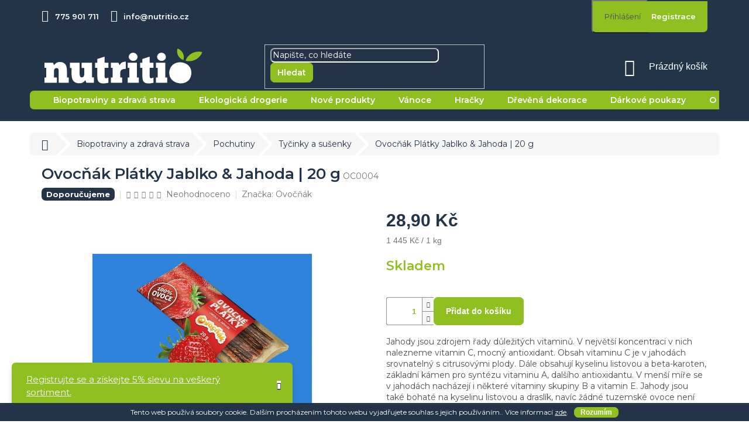

--- FILE ---
content_type: text/html; charset=utf-8
request_url: https://www.nutritio.cz/ovocnak-platky-jablko-jahoda-20-g/
body_size: 32301
content:
<!doctype html><html lang="cs" dir="ltr" class="header-background-light external-fonts-loaded"><head><meta charset="utf-8" /><meta name="viewport" content="width=device-width,initial-scale=1" /><title>Ovocňák Plátky Jablko &amp; Jahoda | 20 g - Nutritio.cz</title><link rel="preconnect" href="https://cdn.myshoptet.com" /><link rel="dns-prefetch" href="https://cdn.myshoptet.com" /><link rel="preload" href="https://cdn.myshoptet.com/prj/dist/master/cms/libs/jquery/jquery-1.11.3.min.js" as="script" /><link href="https://cdn.myshoptet.com/prj/dist/master/shop/dist/font-shoptet-11.css.62c94c7785ff2cea73b2.css" rel="stylesheet"><script>
dataLayer = [];
dataLayer.push({'shoptet' : {
    "pageId": 813,
    "pageType": "productDetail",
    "currency": "CZK",
    "currencyInfo": {
        "decimalSeparator": ",",
        "exchangeRate": 1,
        "priceDecimalPlaces": 2,
        "symbol": "K\u010d",
        "symbolLeft": 0,
        "thousandSeparator": " "
    },
    "language": "cs",
    "projectId": 369146,
    "product": {
        "id": 2061,
        "guid": "be3b5a54-fd68-11ea-981c-0cc47a6c9c84",
        "hasVariants": false,
        "codes": [
            {
                "code": "OC0004"
            }
        ],
        "code": "OC0004",
        "name": "Ovoc\u0148\u00e1k Pl\u00e1tky Jablko & Jahoda | 20 g",
        "appendix": "",
        "weight": 0,
        "manufacturer": "Ovo\u010d\u0148\u00e1k",
        "manufacturerGuid": "1EF533384A38674C92F3DA0BA3DED3EE",
        "currentCategory": "Biopotraviny a zdrav\u00e1 strava | Pochutiny | Ty\u010dinky a su\u0161enky",
        "currentCategoryGuid": "40c14785-f90b-11ea-90ab-b8ca3a6a5ac4",
        "defaultCategory": "Biopotraviny a zdrav\u00e1 strava | Pochutiny | Ty\u010dinky a su\u0161enky",
        "defaultCategoryGuid": "40c14785-f90b-11ea-90ab-b8ca3a6a5ac4",
        "currency": "CZK",
        "priceWithVat": 28.899999999999999
    },
    "stocks": [
        {
            "id": "ext",
            "title": "Sklad",
            "isDeliveryPoint": 0,
            "visibleOnEshop": 1
        }
    ],
    "cartInfo": {
        "id": null,
        "freeShipping": false,
        "freeShippingFrom": 1000,
        "leftToFreeGift": {
            "formattedPrice": "0 K\u010d",
            "priceLeft": 0
        },
        "freeGift": false,
        "leftToFreeShipping": {
            "priceLeft": 1000,
            "dependOnRegion": 0,
            "formattedPrice": "1 000 K\u010d"
        },
        "discountCoupon": [],
        "getNoBillingShippingPrice": {
            "withoutVat": 0,
            "vat": 0,
            "withVat": 0
        },
        "cartItems": [],
        "taxMode": "ORDINARY"
    },
    "cart": [],
    "customer": {
        "priceRatio": 1,
        "priceListId": 1,
        "groupId": null,
        "registered": false,
        "mainAccount": false
    }
}});
</script>

<!-- Google Tag Manager -->
<script>(function(w,d,s,l,i){w[l]=w[l]||[];w[l].push({'gtm.start':
new Date().getTime(),event:'gtm.js'});var f=d.getElementsByTagName(s)[0],
j=d.createElement(s),dl=l!='dataLayer'?'&l='+l:'';j.async=true;j.src=
'https://www.googletagmanager.com/gtm.js?id='+i+dl;f.parentNode.insertBefore(j,f);
})(window,document,'script','dataLayer','GTM-TJ59SMP');</script>
<!-- End Google Tag Manager -->

<meta property="og:type" content="website"><meta property="og:site_name" content="nutritio.cz"><meta property="og:url" content="https://www.nutritio.cz/ovocnak-platky-jablko-jahoda-20-g/"><meta property="og:title" content="Ovocňák Plátky Jablko &amp; Jahoda | 20 g - Nutritio.cz"><meta name="author" content="Nutritio.cz"><meta name="web_author" content="Shoptet.cz"><meta name="dcterms.rightsHolder" content="www.nutritio.cz"><meta name="robots" content="index,follow"><meta property="og:image" content="https://cdn.myshoptet.com/usr/www.nutritio.cz/user/shop/big/2061_3msfzh5l1u.jpg?5f6af00b"><meta property="og:description" content="Ovocňák Plátky Jablko &amp; Jahoda | 20 g. Jahody jsou zdrojem řady důležitých vitaminů. V největší koncentraci v nich nalezneme vitamin C, mocný antioxidant. Obsah vitaminu C je v jahodách srovnatelný s citrusovými plody. Dále obsahují kyselinu listovou a beta-karoten, základní kámen pro syntézu vitaminu A, dalšího…"><meta name="description" content="Ovocňák Plátky Jablko &amp; Jahoda | 20 g. Jahody jsou zdrojem řady důležitých vitaminů. V největší koncentraci v nich nalezneme vitamin C, mocný antioxidant. Obsah vitaminu C je v jahodách srovnatelný s citrusovými plody. Dále obsahují kyselinu listovou a beta-karoten, základní kámen pro syntézu vitaminu A, dalšího…"><meta name="google-site-verification" content="FDApjGvOEG983Kzf6h8JE4oTWmlE-xgmf1wmNIVX3vI"><meta property="product:price:amount" content="28.9"><meta property="product:price:currency" content="CZK"><style>:root {--color-primary: #233448;--color-primary-h: 212;--color-primary-s: 35%;--color-primary-l: 21%;--color-primary-hover: #233448;--color-primary-hover-h: 212;--color-primary-hover-s: 35%;--color-primary-hover-l: 21%;--color-secondary: #8FBF21;--color-secondary-h: 78;--color-secondary-s: 71%;--color-secondary-l: 44%;--color-secondary-hover: #8FBF21;--color-secondary-hover-h: 78;--color-secondary-hover-s: 71%;--color-secondary-hover-l: 44%;--color-tertiary: #8FBF21;--color-tertiary-h: 78;--color-tertiary-s: 71%;--color-tertiary-l: 44%;--color-tertiary-hover: #8FBF21;--color-tertiary-hover-h: 78;--color-tertiary-hover-s: 71%;--color-tertiary-hover-l: 44%;--color-header-background: #ffffff;--template-font: "sans-serif";--template-headings-font: "sans-serif";--header-background-url: none;--cookies-notice-background: #1A1937;--cookies-notice-color: #F8FAFB;--cookies-notice-button-hover: #f5f5f5;--cookies-notice-link-hover: #27263f;--templates-update-management-preview-mode-content: "Náhled aktualizací šablony je aktivní pro váš prohlížeč."}</style>
    
    <link href="https://cdn.myshoptet.com/prj/dist/master/shop/dist/main-11.less.5a24dcbbdabfd189c152.css" rel="stylesheet" />
        
    <script>var shoptet = shoptet || {};</script>
    <script src="https://cdn.myshoptet.com/prj/dist/master/shop/dist/main-3g-header.js.05f199e7fd2450312de2.js"></script>
<!-- User include --><!-- api 428(82) html code header -->
<link rel="stylesheet" href="https://cdn.myshoptet.com/usr/api2.dklab.cz/user/documents/_doplnky/oblibene/369146/15/369146_15.css" type="text/css" /><style>
        :root {
            --dklab-favourites-flag-color: #E91B7D;
            --dklab-favourites-flag-text-color: #FFFFFF;
            --dklab-favourites-add-text-color: #E91B7D;            
            --dklab-favourites-remove-text-color: #E91B7D;            
            --dklab-favourites-add-text-detail-color: #E91B7D;            
            --dklab-favourites-remove-text-detail-color: #E91B7D;            
            --dklab-favourites-header-icon-color: #E91B7D;            
            --dklab-favourites-counter-color: #E91B7D;            
        } </style>
<!-- service 409(63) html code header -->
<style>
#filters h4{cursor:pointer;}[class~=slider-wrapper],[class~=filter-section]{padding-left:0;}#filters h4{padding-left:13.5pt;}[class~=filter-section],[class~=slider-wrapper]{padding-bottom:0 !important;}#filters h4:before{position:absolute;}#filters h4:before{left:0;}[class~=filter-section],[class~=slider-wrapper]{padding-right:0;}#filters h4{padding-bottom:9pt;}#filters h4{padding-right:13.5pt;}#filters > .slider-wrapper,[class~=slider-wrapper] > div,.filter-sections form,[class~=slider-wrapper][class~=filter-section] > div,.razeni > form{display:none;}#filters h4:before,#filters .otevreny h4:before{content:"\e911";}#filters h4{padding-top:9pt;}[class~=filter-section],[class~=slider-wrapper]{padding-top:0 !important;}[class~=filter-section]{border-top-width:0 !important;}[class~=filter-section]{border-top-style:none !important;}[class~=filter-section]{border-top-color:currentColor !important;}#filters .otevreny h4:before,#filters h4:before{font-family:shoptet;}#filters h4{position:relative;}#filters h4{margin-left:0 !important;}[class~=filter-section]{border-image:none !important;}#filters h4{margin-bottom:0 !important;}#filters h4{margin-right:0 !important;}#filters h4{margin-top:0 !important;}#filters h4{border-top-width:.0625pc;}#filters h4{border-top-style:solid;}#filters h4{border-top-color:#e0e0e0;}[class~=slider-wrapper]{max-width:none;}[class~=otevreny] form,.slider-wrapper.otevreny > div,[class~=slider-wrapper][class~=otevreny] > div,.otevreny form{display:block;}#filters h4{border-image:none;}[class~=param-filter-top]{margin-bottom:.9375pc;}[class~=otevreny] form{margin-bottom:15pt;}[class~=slider-wrapper]{color:inherit;}#filters .otevreny h4:before{-webkit-transform:rotate(180deg);}[class~=slider-wrapper],#filters h4:before{background:none;}#filters h4:before{-webkit-transform:rotate(90deg);}#filters h4:before{-moz-transform:rotate(90deg);}[class~=param-filter-top] form{display:block !important;}#filters h4:before{-o-transform:rotate(90deg);}#filters h4:before{-ms-transform:rotate(90deg);}#filters h4:before{transform:rotate(90deg);}#filters h4:before{font-size:.104166667in;}#filters .otevreny h4:before{-moz-transform:rotate(180deg);}#filters .otevreny h4:before{-o-transform:rotate(180deg);}#filters h4:before{top:36%;}#filters .otevreny h4:before{-ms-transform:rotate(180deg);}#filters h4:before{height:auto;}#filters h4:before{width:auto;}#filters .otevreny h4:before{transform:rotate(180deg);}
@media screen and (max-width: 767px) {
.param-filter-top{padding-top: 15px;}
}
#content .filters-wrapper > div:first-of-type, #footer .filters-wrapper > div:first-of-type {text-align: left;}
.template-11.one-column-body .content .filter-sections{padding-top: 15px; padding-bottom: 15px;}
</style>
<!-- service 690(337) html code header -->
<link href="https://cdn.myshoptet.com/usr/mcore.myshoptet.com/user/documents/upload/addon01/ophWidget.min.css?v=1.6.9" rel="stylesheet" />


<!-- service 428(82) html code header -->
<style>
@font-face {
    font-family: 'oblibene';
    src:  url('https://cdn.myshoptet.com/usr/api2.dklab.cz/user/documents/_doplnky/oblibene/font/oblibene.eot?v1');
    src:  url('https://cdn.myshoptet.com/usr/api2.dklab.cz/user/documents/_doplnky/oblibene/font/oblibene.eot?v1#iefix') format('embedded-opentype'),
    url('https://cdn.myshoptet.com/usr/api2.dklab.cz/user/documents/_doplnky/oblibene/font/oblibene.ttf?v1') format('truetype'),
    url('https://cdn.myshoptet.com/usr/api2.dklab.cz/user/documents/_doplnky/oblibene/font/oblibene.woff?v1') format('woff'),
    url('https://cdn.myshoptet.com/usr/api2.dklab.cz/user/documents/_doplnky/oblibene/font/oblibene.svg?v1') format('svg');
    font-weight: normal;
    font-style: normal;
}
</style>
<script>
var dklabFavIndividual;
</script>
<!-- service 533(184) html code header -->
<style>
.vybrane-filtry::before{content: "Zvolené filtry";background: #999;color: #fff;display: block;margin: -10px -20px 10px -20px;padding: 7px 20px;font-weight: bold;text-transform: uppercase;}
.svk .vybrane-filtry::before{content: "Zvolené filtre";}
.hu .vybrane-filtry::before{content: "Kiválasztott filterek";}
.vybrane-filtry {background-color: #eaeaea;padding: 10px 20px;margin-left: -20px;margin-right: -20px;margin-bottom: 10px;}
.vybrane-filtry input[type="checkbox"]:checked + label::before, .vybrane-filtry input[type="radio"]:checked + label::before{content: "\e912";font-family: shoptet;background: none !important;display: inline-block;vertical-align: middle;font-size: 7px;line-height: 16px;border: 0;position: relative;top: -1px;transform: none;height: auto;width: auto;margin-right: 3px;color: #999;}
.vybrane-filtry input[type="checkbox"]:checked + label::after, .vybrane-filtry input[type="radio"]:checked + label::after{content: ",";background: none;border: 0;width: auto;height: auto;display: inline-block !important;position: relative;left: -3px;top: auto;transform: none;}
.vybrane-filtry .filter-section label.active {font-weight: 400; padding: 0; margin-right: 5px;}
.vybrane-filtry .filter-count{display: none;}
.vybrane-filtry .filter-section fieldset div, .vybrane-filtry h4, .vybrane-filtry form {display: inline-block;}
.vybrane-filtry h4::after{content: ":";}
.vybrane-filtry h4::before{display: none;}
#filters .vybrane-filtry h4{margin-right: 5px !important;margin-bottom: 0 !important;text-transform: none; border: 0 !important; padding: 0 !important;}
.sidebar h4 span:not(.question-tooltip){background-color: transparent;}
.vybrane-filtry .filter-section fieldset > div:last-of-type > label::after, .vybrane-filtry .filter-section fieldset > div > div:last-of-type > label::after{display: none !important;}
.vybrane-filtry .filter-section:not(.filter-section-default) {padding: 5px 0 !important; border-top: 0 !important;border-bottom: 1px solid #e0e0e0;}
.vybrane-filtry .filter-section form{margin-bottom: 0 !important;}
.param-filter-top .filter-section:last-of-type{border-bottom: 0;}
#content .filter-section fieldset div{width: auto;}
#content .vybrane-filtry form{vertical-align: middle;}
.vybrane-filtry .param-filter-top{margin-bottom: 0;}
.vybrane-filtry .param-filter-top form{width: 100%;}
.vybrane-filtry .param-filter-top form .aktivni-filtr{padding: 5px 0 !important;border-bottom: 1px solid #e0e0e0; width: 100%;}
.vybrane-filtry .param-filter-top input[type="checkbox"]:checked + label::after{display: none;}
.vybrane-filtry .advanced-filters-wrapper .advanced-parameter{display: none;}
.vybrane-filtry .advanced-filters-wrapper .filter-label{display: block !important;}
.vybrane-filtry .advanced-filters-wrapper > div {width: auto;}
.vybrane-filtry .advanced-filters-wrapper > div {padding-bottom: 0;}
.vybrane-filtry .question-tooltip{display: none;}
</style>
<link href="https://cdn.myshoptet.com/usr/252557.myshoptet.com/user/documents/zvolene-filtry/Classic.css?v3" rel="stylesheet" />
<!-- project html code header -->
<style>
/*FONT CHANGES*/


/*POPUPS CHANGES*/
#cboxOverlay {
  background-color: #8FBF21;
}

/*HOMEPAGE CHANGES*/
.homepage-box {
  border: none;
  background-color: #EEF1D9;
}
.site-msg {
  background-color: #233448;
  color: #FFFFFF;
  opacity: 1 !important;
}
.site-msg a {
  color: #FFFFFF;
}
.latest-contribution-wrapper {
	display: none;
}

/*PRODUCTS CHANGES*/
.dkLabFavouriteDiv.dklabFavStyl2 {
  top: 20px !important;
}
.dkLabFavouriteDiv.dklabFavStyl2 .dkLabFavouriteControls svg {
  stroke-width: 2px !important;
}
.btn, a.btn {
  border-radius: 7px;
  font-weight: 600;
  text-transform: none;
}

/*PRODUCT CHANGES*/


/*--- HEADER CHANGES ---*/
@media (min-width: 768px) {
  /*.navigation-in ul.menu-level-2 a {
    color: #FFFFFF;
  }*/
  .navigation-in ul.menu-level-2 {
    padding: 10px;
  }
  /*.navigation-in>ul>li.ext>ul>li>div {
    background-color: #8FBF21;
    padding: 20px;
    border-radius: 7px;
    margin: 10px;
    width: 100%;
  }*/
}
.header-top .oblibeneBtn {
  color: #FFFFFF !important;
}
.header-top .oblibeneBtn em {
  width: 17px !important;
  height: 17px !important;
  line-height: 17px;
}

/*--- FOOTER CHANGES ---*/
.footer-links-icons {
  border: none;
  display: none;
}


#stcm-to-top i:before {
  content: '\e911';
  font-style: normal;
}
#stcm-to-top {
  display: none;
  position: fixed;
  bottom: 66px;
  right: 15px;
  z-index: 99;
  font-size: 18px;
  border: none;
  outline: none;
  background-color: #8FBF21;
  color: #FFFFFF;
  cursor: pointer;
  padding: 15px;
  border-radius: 7px;
  font-family: 'shoptet';
}

#stcm-to-top:hover {
  color: #233448;
}
</style>

<meta name="facebook-domain-verification" content="aahmpfxsvf5s09zjf3bywpjleyhlkb" />

<link href="/user/documents/stylesheets/header.css?v=49" rel="stylesheet" />
<link href="/user/documents/stylesheets/homepage.css?v=22" rel="stylesheet" />
<link href="/user/documents/stylesheets/products.css?v=36" rel="stylesheet" />
<link href="/user/documents/stylesheets/product.css?v=4" rel="stylesheet" />
<link href="/user/documents/stylesheets/fonts.css?v=3" rel="stylesheet" />
<link href="/user/documents/stylesheets/footer.css?v=1" rel="stylesheet" />
<link href="/user/documents/stylesheets/amount-selector.css?v=6" rel="stylesheet" />
<!-- /User include --><link rel="shortcut icon" href="/favicon.ico" type="image/x-icon" /><link rel="canonical" href="https://www.nutritio.cz/ovocnak-platky-jablko-jahoda-20-g/" />    <script>
        var _hwq = _hwq || [];
        _hwq.push(['setKey', 'FF28F047A9C25976EE2E11ADA50B8237']);
        _hwq.push(['setTopPos', '0']);
        _hwq.push(['showWidget', '22']);
        (function() {
            var ho = document.createElement('script');
            ho.src = 'https://cz.im9.cz/direct/i/gjs.php?n=wdgt&sak=FF28F047A9C25976EE2E11ADA50B8237';
            var s = document.getElementsByTagName('script')[0]; s.parentNode.insertBefore(ho, s);
        })();
    </script>
    <!-- Global site tag (gtag.js) - Google Analytics -->
    <script async src="https://www.googletagmanager.com/gtag/js?id=UA-180156811-1"></script>
    <script>
        
        window.dataLayer = window.dataLayer || [];
        function gtag(){dataLayer.push(arguments);}
        

        
        gtag('js', new Date());

                gtag('config', 'UA-180156811-1', { 'groups': "UA" });
        
        
                gtag('config', 'AW-557399637');
        
        
        
        
        
        
                gtag('set', 'currency', 'CZK');

        gtag('event', 'view_item', {
            "send_to": "UA",
            "items": [
                {
                    "id": "OC0004",
                    "name": "Ovoc\u0148\u00e1k Pl\u00e1tky Jablko & Jahoda | 20 g",
                    "category": "Biopotraviny a zdrav\u00e1 strava \/ Pochutiny \/ Ty\u010dinky a su\u0161enky",
                                        "brand": "Ovo\u010d\u0148\u00e1k",
                                                            "price": 28.9
                }
            ]
        });
        
        
        
        
        
        
        
        
        
        
        
        
        document.addEventListener('DOMContentLoaded', function() {
            if (typeof shoptet.tracking !== 'undefined') {
                for (var id in shoptet.tracking.bannersList) {
                    gtag('event', 'view_promotion', {
                        "send_to": "UA",
                        "promotions": [
                            {
                                "id": shoptet.tracking.bannersList[id].id,
                                "name": shoptet.tracking.bannersList[id].name,
                                "position": shoptet.tracking.bannersList[id].position
                            }
                        ]
                    });
                }
            }

            shoptet.consent.onAccept(function(agreements) {
                if (agreements.length !== 0) {
                    console.debug('gtag consent accept');
                    var gtagConsentPayload =  {
                        'ad_storage': agreements.includes(shoptet.config.cookiesConsentOptPersonalisation)
                            ? 'granted' : 'denied',
                        'analytics_storage': agreements.includes(shoptet.config.cookiesConsentOptAnalytics)
                            ? 'granted' : 'denied',
                                                                                                'ad_user_data': agreements.includes(shoptet.config.cookiesConsentOptPersonalisation)
                            ? 'granted' : 'denied',
                        'ad_personalization': agreements.includes(shoptet.config.cookiesConsentOptPersonalisation)
                            ? 'granted' : 'denied',
                        };
                    console.debug('update consent data', gtagConsentPayload);
                    gtag('consent', 'update', gtagConsentPayload);
                    dataLayer.push(
                        { 'event': 'update_consent' }
                    );
                }
            });
        });
    </script>
<script>
    (function(t, r, a, c, k, i, n, g) { t['ROIDataObject'] = k;
    t[k]=t[k]||function(){ (t[k].q=t[k].q||[]).push(arguments) },t[k].c=i;n=r.createElement(a),
    g=r.getElementsByTagName(a)[0];n.async=1;n.src=c;g.parentNode.insertBefore(n,g)
    })(window, document, 'script', '//www.heureka.cz/ocm/sdk.js?source=shoptet&version=2&page=product_detail', 'heureka', 'cz');

    heureka('set_user_consent', 1);
</script>
</head><body class="desktop id-813 in-tycinky-susenky template-11 type-product type-detail one-column-body columns-4 ums_forms_redesign--off ums_a11y_category_page--on ums_discussion_rating_forms--off ums_flags_display_unification--on ums_a11y_login--on mobile-header-version-0"><noscript>
    <style>
        #header {
            padding-top: 0;
            position: relative !important;
            top: 0;
        }
        .header-navigation {
            position: relative !important;
        }
        .overall-wrapper {
            margin: 0 !important;
        }
        body:not(.ready) {
            visibility: visible !important;
        }
    </style>
    <div class="no-javascript">
        <div class="no-javascript__title">Musíte změnit nastavení vašeho prohlížeče</div>
        <div class="no-javascript__text">Podívejte se na: <a href="https://www.google.com/support/bin/answer.py?answer=23852">Jak povolit JavaScript ve vašem prohlížeči</a>.</div>
        <div class="no-javascript__text">Pokud používáte software na blokování reklam, může být nutné povolit JavaScript z této stránky.</div>
        <div class="no-javascript__text">Děkujeme.</div>
    </div>
</noscript>

        <div id="fb-root"></div>
        <script>
            window.fbAsyncInit = function() {
                FB.init({
//                    appId            : 'your-app-id',
                    autoLogAppEvents : true,
                    xfbml            : true,
                    version          : 'v19.0'
                });
            };
        </script>
        <script async defer crossorigin="anonymous" src="https://connect.facebook.net/cs_CZ/sdk.js"></script>
<!-- Google Tag Manager (noscript) -->
<noscript><iframe src="https://www.googletagmanager.com/ns.html?id=GTM-TJ59SMP"
height="0" width="0" style="display:none;visibility:hidden"></iframe></noscript>
<!-- End Google Tag Manager (noscript) -->

    <div class="cookie-ag-wrap">
        <div class="site-msg cookies" data-testid="cookiePopup" data-nosnippet>
            <form action="">
                Tento web používá soubory cookie. Dalším procházením tohoto webu vyjadřujete souhlas s jejich používáním.. Více informací <a href="https://369146.myshoptet.com/podminky-ochrany-osobnich-udaju/" target="\">zde</a>.
                <button type="submit" class="btn btn-xs btn-default CookiesOK" data-cookie-notice-ttl="7" data-testid="buttonCookieSubmit">Rozumím</button>
            </form>
        </div>
            </div>
<a href="#content" class="skip-link sr-only">Přejít na obsah</a><div class="overall-wrapper"><div class="site-msg information"><div class="container"><div class="text">Registrujte se a získejte 5% slevu na veškerý sortiment.</div><div class="close js-close-information-msg"></div></div></div><div class="user-action"><div class="container">
    <div class="user-action-in">
                    <div id="login" class="user-action-login popup-widget login-widget" role="dialog" aria-labelledby="loginHeading">
        <div class="popup-widget-inner">
                            <h2 id="loginHeading">Přihlášení k vašemu účtu</h2><div id="customerLogin"><form action="/action/Customer/Login/" method="post" id="formLoginIncluded" class="csrf-enabled formLogin" data-testid="formLogin"><input type="hidden" name="referer" value="" /><div class="form-group"><div class="input-wrapper email js-validated-element-wrapper no-label"><input type="email" name="email" class="form-control" autofocus placeholder="E-mailová adresa (např. jan@novak.cz)" data-testid="inputEmail" autocomplete="email" required /></div></div><div class="form-group"><div class="input-wrapper password js-validated-element-wrapper no-label"><input type="password" name="password" class="form-control" placeholder="Heslo" data-testid="inputPassword" autocomplete="current-password" required /><span class="no-display">Nemůžete vyplnit toto pole</span><input type="text" name="surname" value="" class="no-display" /></div></div><div class="form-group"><div class="login-wrapper"><button type="submit" class="btn btn-secondary btn-text btn-login" data-testid="buttonSubmit">Přihlásit se</button><div class="password-helper"><a href="/registrace/" data-testid="signup" rel="nofollow">Nová registrace</a><a href="/klient/zapomenute-heslo/" rel="nofollow">Zapomenuté heslo</a></div></div></div></form>
</div>                    </div>
    </div>

                            <div id="cart-widget" class="user-action-cart popup-widget cart-widget loader-wrapper" data-testid="popupCartWidget" role="dialog" aria-hidden="true">
    <div class="popup-widget-inner cart-widget-inner place-cart-here">
        <div class="loader-overlay">
            <div class="loader"></div>
        </div>
    </div>

    <div class="cart-widget-button">
        <a href="/kosik/" class="btn btn-conversion" id="continue-order-button" rel="nofollow" data-testid="buttonNextStep">Pokračovat do košíku</a>
    </div>
</div>
            </div>
</div>
</div><div class="top-navigation-bar" data-testid="topNavigationBar">

    <div class="container">

        <div class="top-navigation-contacts">
            <strong>Zákaznická podpora:</strong><a href="tel:775901711" class="project-phone" aria-label="Zavolat na 775901711" data-testid="contactboxPhone"><span>775 901 711</span></a><a href="mailto:info@nutritio.cz" class="project-email" data-testid="contactboxEmail"><span>info@nutritio.cz</span></a>        </div>

                
        <div class="top-navigation-tools top-navigation-tools--language">
            <div class="responsive-tools">
                <a href="#" class="toggle-window" data-target="search" aria-label="Hledat" data-testid="linkSearchIcon"></a>
                                                            <a href="#" class="toggle-window" data-target="login"></a>
                                                    <a href="#" class="toggle-window" data-target="navigation" aria-label="Menu" data-testid="hamburgerMenu"></a>
            </div>
                        <button class="top-nav-button top-nav-button-login toggle-window" type="button" data-target="login" aria-haspopup="dialog" aria-controls="login" aria-expanded="false" data-testid="signin"><span>Přihlášení</span></button>        </div>

    </div>

</div>
<header id="header"><div class="container navigation-wrapper">
    <div class="header-top">
        <div class="site-name-wrapper">
            <div class="site-name"><a href="/" data-testid="linkWebsiteLogo"><img src="https://cdn.myshoptet.com/usr/www.nutritio.cz/user/logos/logo-shoptet-nutritio.png" alt="Nutritio.cz" fetchpriority="low" /></a></div>        </div>
        <div class="search" itemscope itemtype="https://schema.org/WebSite">
            <meta itemprop="headline" content="Tyčinky a sušenky"/><meta itemprop="url" content="https://www.nutritio.cz"/><meta itemprop="text" content="Ovocňák Plátky Jablko &amp;amp; Jahoda | 20 g. Jahody jsou zdrojem řady důležitých vitaminů. V největší koncentraci v nich nalezneme vitamin C, mocný antioxidant. Obsah vitaminu C je v jahodách srovnatelný s citrusovými plody. Dále obsahují kyselinu listovou a beta-karoten, základní kámen pro syntézu vitaminu A, dalšího..."/>            <form action="/action/ProductSearch/prepareString/" method="post"
    id="formSearchForm" class="search-form compact-form js-search-main"
    itemprop="potentialAction" itemscope itemtype="https://schema.org/SearchAction" data-testid="searchForm">
    <fieldset>
        <meta itemprop="target"
            content="https://www.nutritio.cz/vyhledavani/?string={string}"/>
        <input type="hidden" name="language" value="cs"/>
        
            
<input
    type="search"
    name="string"
        class="query-input form-control search-input js-search-input"
    placeholder="Napište, co hledáte"
    autocomplete="off"
    required
    itemprop="query-input"
    aria-label="Vyhledávání"
    data-testid="searchInput"
>
            <button type="submit" class="btn btn-default" data-testid="searchBtn">Hledat</button>
        
    </fieldset>
</form>
        </div>
        <div class="navigation-buttons">
                
    <a href="/kosik/" class="btn btn-icon toggle-window cart-count" data-target="cart" data-hover="true" data-redirect="true" data-testid="headerCart" rel="nofollow" aria-haspopup="dialog" aria-expanded="false" aria-controls="cart-widget">
        
                <span class="sr-only">Nákupní košík</span>
        
            <span class="cart-price visible-lg-inline-block" data-testid="headerCartPrice">
                                    Prázdný košík                            </span>
        
    
            </a>
        </div>
    </div>
    <nav id="navigation" aria-label="Hlavní menu" data-collapsible="true"><div class="navigation-in menu"><ul class="menu-level-1" role="menubar" data-testid="headerMenuItems"><li class="menu-item-693 ext" role="none"><a href="/biopotraviny-zdrava-strava/" data-testid="headerMenuItem" role="menuitem" aria-haspopup="true" aria-expanded="false"><b>Biopotraviny a zdravá strava</b><span class="submenu-arrow"></span></a><ul class="menu-level-2" aria-label="Biopotraviny a zdravá strava" tabindex="-1" role="menu"><li class="menu-item-732 has-third-level" role="none"><a href="/obiloviny/" class="menu-image" data-testid="headerMenuItem" tabindex="-1" aria-hidden="true"><img src="data:image/svg+xml,%3Csvg%20width%3D%22140%22%20height%3D%22100%22%20xmlns%3D%22http%3A%2F%2Fwww.w3.org%2F2000%2Fsvg%22%3E%3C%2Fsvg%3E" alt="" aria-hidden="true" width="140" height="100"  data-src="https://cdn.myshoptet.com/usr/www.nutritio.cz/user/categories/thumb/2601_22--kukuricna-mouka.jpg" fetchpriority="low" /></a><div><a href="/obiloviny/" data-testid="headerMenuItem" role="menuitem"><span>Obiloviny</span></a>
                                                    <ul class="menu-level-3" role="menu">
                                                                    <li class="menu-item-738" role="none">
                                        <a href="/ryze/" data-testid="headerMenuItem" role="menuitem">
                                            Rýže</a>,                                    </li>
                                                                    <li class="menu-item-741" role="none">
                                        <a href="/kase/" data-testid="headerMenuItem" role="menuitem">
                                            Kaše</a>,                                    </li>
                                                                    <li class="menu-item-744" role="none">
                                        <a href="/mouky-krupice-strouhanka/" data-testid="headerMenuItem" role="menuitem">
                                            Mouky, krupice a strouhanka</a>,                                    </li>
                                                                    <li class="menu-item-747" role="none">
                                        <a href="/testoviny-kuskus-bulgur/" data-testid="headerMenuItem" role="menuitem">
                                            Těstoviny, kuskus a bulgur</a>,                                    </li>
                                                                    <li class="menu-item-750" role="none">
                                        <a href="/vlocky/" data-testid="headerMenuItem" role="menuitem">
                                            Vločky</a>,                                    </li>
                                                                    <li class="menu-item-798" role="none">
                                        <a href="/musli/" data-testid="headerMenuItem" role="menuitem">
                                            Müsli</a>,                                    </li>
                                                                    <li class="menu-item-795" role="none">
                                        <a href="/lupinky/" data-testid="headerMenuItem" role="menuitem">
                                            Lupínky</a>,                                    </li>
                                                                    <li class="menu-item-753" role="none">
                                        <a href="/otruby/" data-testid="headerMenuItem" role="menuitem">
                                            Otruby</a>,                                    </li>
                                                                    <li class="menu-item-756" role="none">
                                        <a href="/nezpracovane-obiloviny/" data-testid="headerMenuItem" role="menuitem">
                                            Nezpracované obiloviny</a>                                    </li>
                                                            </ul>
                        </div></li><li class="menu-item-735" role="none"><a href="/lusteniny/" class="menu-image" data-testid="headerMenuItem" tabindex="-1" aria-hidden="true"><img src="data:image/svg+xml,%3Csvg%20width%3D%22140%22%20height%3D%22100%22%20xmlns%3D%22http%3A%2F%2Fwww.w3.org%2F2000%2Fsvg%22%3E%3C%2Fsvg%3E" alt="" aria-hidden="true" width="140" height="100"  data-src="https://cdn.myshoptet.com/usr/www.nutritio.cz/user/categories/thumb/2628_9--soja.jpg" fetchpriority="low" /></a><div><a href="/lusteniny/" data-testid="headerMenuItem" role="menuitem"><span>Luštěniny</span></a>
                        </div></li><li class="menu-item-1059 has-third-level" role="none"><a href="/pecivo-smesi-na-peceni/" class="menu-image" data-testid="headerMenuItem" tabindex="-1" aria-hidden="true"><img src="data:image/svg+xml,%3Csvg%20width%3D%22140%22%20height%3D%22100%22%20xmlns%3D%22http%3A%2F%2Fwww.w3.org%2F2000%2Fsvg%22%3E%3C%2Fsvg%3E" alt="" aria-hidden="true" width="140" height="100"  data-src="https://cdn.myshoptet.com/usr/www.nutritio.cz/user/categories/thumb/3339_racio-chlebicky-ryzove-s-horkou-cokoladou-bezlepkove-bio-100--g.jpg" fetchpriority="low" /></a><div><a href="/pecivo-smesi-na-peceni/" data-testid="headerMenuItem" role="menuitem"><span>Pečivo a směsi na pečení</span></a>
                                                    <ul class="menu-level-3" role="menu">
                                                                    <li class="menu-item-831" role="none">
                                        <a href="/smesi-na-peceni/" data-testid="headerMenuItem" role="menuitem">
                                            Směsi na pečení</a>,                                    </li>
                                                                    <li class="menu-item-837" role="none">
                                        <a href="/pecivo/" data-testid="headerMenuItem" role="menuitem">
                                            Pečivo</a>                                    </li>
                                                            </ul>
                        </div></li><li class="menu-item-702 has-third-level" role="none"><a href="/napoje/" class="menu-image" data-testid="headerMenuItem" tabindex="-1" aria-hidden="true"><img src="data:image/svg+xml,%3Csvg%20width%3D%22140%22%20height%3D%22100%22%20xmlns%3D%22http%3A%2F%2Fwww.w3.org%2F2000%2Fsvg%22%3E%3C%2Fsvg%3E" alt="" aria-hidden="true" width="140" height="100"  data-src="https://cdn.myshoptet.com/usr/www.nutritio.cz/user/categories/thumb/5136_grabmuller-voda-pramenita-neperliva-sport-cup-500-ml.jpg" fetchpriority="low" /></a><div><a href="/napoje/" data-testid="headerMenuItem" role="menuitem"><span>Nápoje</span></a>
                                                    <ul class="menu-level-3" role="menu">
                                                                    <li class="menu-item-930" role="none">
                                        <a href="/napoje-mlecne-rostlinne-napoje/" data-testid="headerMenuItem" role="menuitem">
                                            Mléčné a rostlinné nápoje</a>,                                    </li>
                                                                    <li class="menu-item-933" role="none">
                                        <a href="/napoje-vody-mineralky/" data-testid="headerMenuItem" role="menuitem">
                                            Vody a minerálky</a>,                                    </li>
                                                                    <li class="menu-item-939" role="none">
                                        <a href="/napoje-kakao/" data-testid="headerMenuItem" role="menuitem">
                                            Kakao</a>,                                    </li>
                                                                    <li class="menu-item-942" role="none">
                                        <a href="/napoje-limonady-energeticke-napoje/" data-testid="headerMenuItem" role="menuitem">
                                            Limonády a energetické nápoje</a>,                                    </li>
                                                                    <li class="menu-item-945" role="none">
                                        <a href="/napoje-caje-bylinne-napoje/" data-testid="headerMenuItem" role="menuitem">
                                            Čaje a bylinné nápoje</a>,                                    </li>
                                                                    <li class="menu-item-948" role="none">
                                        <a href="/napoje-dzusy-ovocne-napoje/" data-testid="headerMenuItem" role="menuitem">
                                            Džusy a ovocné napoje</a>,                                    </li>
                                                                    <li class="menu-item-975" role="none">
                                        <a href="/napoje-kava/" data-testid="headerMenuItem" role="menuitem">
                                            Káva</a>,                                    </li>
                                                                    <li class="menu-item-978" role="none">
                                        <a href="/napoje-sportovni-napoje/" data-testid="headerMenuItem" role="menuitem">
                                            Sportovní nápoje</a>,                                    </li>
                                                                    <li class="menu-item-1002" role="none">
                                        <a href="/napoje-sirupy/" data-testid="headerMenuItem" role="menuitem">
                                            Sirupy</a>                                    </li>
                                                            </ul>
                        </div></li><li class="menu-item-705 has-third-level" role="none"><a href="/sladidla-sirupy-soli/" class="menu-image" data-testid="headerMenuItem" tabindex="-1" aria-hidden="true"><img src="data:image/svg+xml,%3Csvg%20width%3D%22140%22%20height%3D%22100%22%20xmlns%3D%22http%3A%2F%2Fwww.w3.org%2F2000%2Fsvg%22%3E%3C%2Fsvg%3E" alt="" aria-hidden="true" width="140" height="100"  data-src="https://cdn.myshoptet.com/usr/www.nutritio.cz/user/categories/thumb/1221-1_country-life-sirup-psenicny-bio-250-ml.jpg" fetchpriority="low" /></a><div><a href="/sladidla-sirupy-soli/" data-testid="headerMenuItem" role="menuitem"><span>Sladidla, sirupy a soli</span></a>
                                                    <ul class="menu-level-3" role="menu">
                                                                    <li class="menu-item-765" role="none">
                                        <a href="/sladidla/" data-testid="headerMenuItem" role="menuitem">
                                            Sladidla</a>,                                    </li>
                                                                    <li class="menu-item-768" role="none">
                                        <a href="/sirupy/" data-testid="headerMenuItem" role="menuitem">
                                            Sirupy</a>,                                    </li>
                                                                    <li class="menu-item-771" role="none">
                                        <a href="/soli/" data-testid="headerMenuItem" role="menuitem">
                                            Soli</a>                                    </li>
                                                            </ul>
                        </div></li><li class="menu-item-1062 has-third-level" role="none"><a href="/dzemy-masla/" class="menu-image" data-testid="headerMenuItem" tabindex="-1" aria-hidden="true"><img src="data:image/svg+xml,%3Csvg%20width%3D%22140%22%20height%3D%22100%22%20xmlns%3D%22http%3A%2F%2Fwww.w3.org%2F2000%2Fsvg%22%3E%3C%2Fsvg%3E" alt="" aria-hidden="true" width="140" height="100"  data-src="https://cdn.myshoptet.com/usr/www.nutritio.cz/user/categories/thumb/240-1_allnature-arasidove-maslo-s-horkou-cokoladou-220-g.jpg" fetchpriority="low" /></a><div><a href="/dzemy-masla/" data-testid="headerMenuItem" role="menuitem"><span>Džemy a másla</span></a>
                                                    <ul class="menu-level-3" role="menu">
                                                                    <li class="menu-item-816" role="none">
                                        <a href="/dzemy/" data-testid="headerMenuItem" role="menuitem">
                                            Džemy</a>,                                    </li>
                                                                    <li class="menu-item-711" role="none">
                                        <a href="/masla/" data-testid="headerMenuItem" role="menuitem">
                                            Másla</a>                                    </li>
                                                            </ul>
                        </div></li><li class="menu-item-810" role="none"><a href="/cokolada-a-sladkosti/" class="menu-image" data-testid="headerMenuItem" tabindex="-1" aria-hidden="true"><img src="data:image/svg+xml,%3Csvg%20width%3D%22140%22%20height%3D%22100%22%20xmlns%3D%22http%3A%2F%2Fwww.w3.org%2F2000%2Fsvg%22%3E%3C%2Fsvg%3E" alt="" aria-hidden="true" width="140" height="100"  data-src="https://cdn.myshoptet.com/usr/www.nutritio.cz/user/categories/thumb/5349_lyo-boruvka-v-coko-produktovka-resized2.jpg" fetchpriority="low" /></a><div><a href="/cokolada-a-sladkosti/" data-testid="headerMenuItem" role="menuitem"><span>Čokoláda a sladkosti</span></a>
                        </div></li><li class="menu-item-708 has-third-level" role="none"><a href="/oleje-omacky/" class="menu-image" data-testid="headerMenuItem" tabindex="-1" aria-hidden="true"><img src="data:image/svg+xml,%3Csvg%20width%3D%22140%22%20height%3D%22100%22%20xmlns%3D%22http%3A%2F%2Fwww.w3.org%2F2000%2Fsvg%22%3E%3C%2Fsvg%3E" alt="" aria-hidden="true" width="140" height="100"  data-src="https://cdn.myshoptet.com/usr/www.nutritio.cz/user/categories/thumb/4239_rudolfs-kecup-rajcatovy-jemny-bio-530-g.jpg" fetchpriority="low" /></a><div><a href="/oleje-omacky/" data-testid="headerMenuItem" role="menuitem"><span>Oleje a omáčky</span></a>
                                                    <ul class="menu-level-3" role="menu">
                                                                    <li class="menu-item-774" role="none">
                                        <a href="/oleje/" data-testid="headerMenuItem" role="menuitem">
                                            Oleje</a>,                                    </li>
                                                                    <li class="menu-item-777" role="none">
                                        <a href="/omacky/" data-testid="headerMenuItem" role="menuitem">
                                            Omáčky</a>                                    </li>
                                                            </ul>
                        </div></li><li class="menu-item-951 has-third-level" role="none"><a href="/koreni-ochucovadla/" class="menu-image" data-testid="headerMenuItem" tabindex="-1" aria-hidden="true"><img src="data:image/svg+xml,%3Csvg%20width%3D%22140%22%20height%3D%22100%22%20xmlns%3D%22http%3A%2F%2Fwww.w3.org%2F2000%2Fsvg%22%3E%3C%2Fsvg%3E" alt="" aria-hidden="true" width="140" height="100"  data-src="https://cdn.myshoptet.com/usr/www.nutritio.cz/user/categories/thumb/4302_terezia-company-koreni-grill-vegi-bio-35--g.jpg" fetchpriority="low" /></a><div><a href="/koreni-ochucovadla/" data-testid="headerMenuItem" role="menuitem"><span>Koření a ochucovadla</span></a>
                                                    <ul class="menu-level-3" role="menu">
                                                                    <li class="menu-item-843" role="none">
                                        <a href="/koreni/" data-testid="headerMenuItem" role="menuitem">
                                            Koření</a>,                                    </li>
                                                                    <li class="menu-item-954" role="none">
                                        <a href="/koreni-ochucovadla-bujony/" data-testid="headerMenuItem" role="menuitem">
                                            Bujóny</a>,                                    </li>
                                                                    <li class="menu-item-960" role="none">
                                        <a href="/koreni-ochucovadla-pasty/" data-testid="headerMenuItem" role="menuitem">
                                            Pasty</a>,                                    </li>
                                                                    <li class="menu-item-963" role="none">
                                        <a href="/koreni-ochucovadla-drozdi/" data-testid="headerMenuItem" role="menuitem">
                                            Droždí</a>,                                    </li>
                                                                    <li class="menu-item-966" role="none">
                                        <a href="/koreni-ochucovadla-omacky/" data-testid="headerMenuItem" role="menuitem">
                                            Omáčky</a>,                                    </li>
                                                                    <li class="menu-item-969" role="none">
                                        <a href="/koreni-ochucovadla-ocet/" data-testid="headerMenuItem" role="menuitem">
                                            Ocet</a>                                    </li>
                                                            </ul>
                        </div></li><li class="menu-item-1068 has-third-level" role="none"><a href="/rostlinne-proteiny-superpotraviny/" class="menu-image" data-testid="headerMenuItem" tabindex="-1" aria-hidden="true"><img src="data:image/svg+xml,%3Csvg%20width%3D%22140%22%20height%3D%22100%22%20xmlns%3D%22http%3A%2F%2Fwww.w3.org%2F2000%2Fsvg%22%3E%3C%2Fsvg%3E" alt="" aria-hidden="true" width="140" height="100"  data-src="https://cdn.myshoptet.com/usr/www.nutritio.cz/user/categories/thumb/174-1_allnature-konopny-protein-50--bio-200-g.jpg" fetchpriority="low" /></a><div><a href="/rostlinne-proteiny-superpotraviny/" data-testid="headerMenuItem" role="menuitem"><span>Rostlinné proteiny a superpotraviny</span></a>
                                                    <ul class="menu-level-3" role="menu">
                                                                    <li class="menu-item-720" role="none">
                                        <a href="/superpotraviny/" data-testid="headerMenuItem" role="menuitem">
                                            Superpotraviny</a>,                                    </li>
                                                                    <li class="menu-item-714" role="none">
                                        <a href="/rostlinne-proteiny/" data-testid="headerMenuItem" role="menuitem">
                                            Rostlinné proteiny</a>                                    </li>
                                                            </ul>
                        </div></li><li class="menu-item-717 has-third-level" role="none"><a href="/pochutiny/" class="menu-image" data-testid="headerMenuItem" tabindex="-1" aria-hidden="true"><img src="data:image/svg+xml,%3Csvg%20width%3D%22140%22%20height%3D%22100%22%20xmlns%3D%22http%3A%2F%2Fwww.w3.org%2F2000%2Fsvg%22%3E%3C%2Fsvg%3E" alt="" aria-hidden="true" width="140" height="100"  data-src="https://cdn.myshoptet.com/usr/www.nutritio.cz/user/categories/thumb/3765_bioprodukt-jt-trubicky-jablecne-s-jahodovym-jogurtem-24-g.jpg" fetchpriority="low" /></a><div><a href="/pochutiny/" data-testid="headerMenuItem" role="menuitem"><span>Pochutiny</span></a>
                                                    <ul class="menu-level-3" role="menu">
                                                                    <li class="menu-item-813" role="none">
                                        <a href="/tycinky-susenky/" class="active" data-testid="headerMenuItem" role="menuitem">
                                            Tyčinky a sušenky</a>,                                    </li>
                                                                    <li class="menu-item-699" role="none">
                                        <a href="/krupky-placicky/" data-testid="headerMenuItem" role="menuitem">
                                            Křupky a placičky</a>,                                    </li>
                                                                    <li class="menu-item-915" role="none">
                                        <a href="/pochutiny-chipsy/" data-testid="headerMenuItem" role="menuitem">
                                            Chipsy</a>,                                    </li>
                                                                    <li class="menu-item-918" role="none">
                                        <a href="/pochutiny-sladkosti/" data-testid="headerMenuItem" role="menuitem">
                                            Sladkosti</a>,                                    </li>
                                                                    <li class="menu-item-921" role="none">
                                        <a href="/pochutiny-trubicky/" data-testid="headerMenuItem" role="menuitem">
                                            Trubičky</a>,                                    </li>
                                                                    <li class="menu-item-924" role="none">
                                        <a href="/pochutiny-popcorn/" data-testid="headerMenuItem" role="menuitem">
                                            Popcorn</a>                                    </li>
                                                            </ul>
                        </div></li><li class="menu-item-729 has-third-level" role="none"><a href="/orechy-seminka-susene-plody/" class="menu-image" data-testid="headerMenuItem" tabindex="-1" aria-hidden="true"><img src="data:image/svg+xml,%3Csvg%20width%3D%22140%22%20height%3D%22100%22%20xmlns%3D%22http%3A%2F%2Fwww.w3.org%2F2000%2Fsvg%22%3E%3C%2Fsvg%3E" alt="" aria-hidden="true" width="140" height="100"  data-src="https://cdn.myshoptet.com/usr/www.nutritio.cz/user/categories/thumb/972-1_country-life-rozinky-sultanky-bio-100--g.jpg" fetchpriority="low" /></a><div><a href="/orechy-seminka-susene-plody/" data-testid="headerMenuItem" role="menuitem"><span>Ořechy, semínka a sušené plody</span></a>
                                                    <ul class="menu-level-3" role="menu">
                                                                    <li class="menu-item-780" role="none">
                                        <a href="/orechy/" data-testid="headerMenuItem" role="menuitem">
                                            Ořechy</a>,                                    </li>
                                                                    <li class="menu-item-783" role="none">
                                        <a href="/seminka/" data-testid="headerMenuItem" role="menuitem">
                                            Semínka</a>,                                    </li>
                                                                    <li class="menu-item-786" role="none">
                                        <a href="/susene-plody/" data-testid="headerMenuItem" role="menuitem">
                                            Sušené plody</a>,                                    </li>
                                                                    <li class="menu-item-789" role="none">
                                        <a href="/v-poleve/" data-testid="headerMenuItem" role="menuitem">
                                            V polevě</a>,                                    </li>
                                                                    <li class="menu-item-891" role="none">
                                        <a href="/susene-mrazem/" data-testid="headerMenuItem" role="menuitem">
                                            Sušené mrazem</a>                                    </li>
                                                            </ul>
                        </div></li><li class="menu-item-819" role="none"><a href="/misky-lzicky-dalsi/" class="menu-image" data-testid="headerMenuItem" tabindex="-1" aria-hidden="true"><img src="data:image/svg+xml,%3Csvg%20width%3D%22140%22%20height%3D%22100%22%20xmlns%3D%22http%3A%2F%2Fwww.w3.org%2F2000%2Fsvg%22%3E%3C%2Fsvg%3E" alt="" aria-hidden="true" width="140" height="100"  data-src="https://cdn.myshoptet.com/usr/www.nutritio.cz/user/categories/thumb/2046_mixit-taska-resized.jpg" fetchpriority="low" /></a><div><a href="/misky-lzicky-dalsi/" data-testid="headerMenuItem" role="menuitem"><span>Misky, lžičky a další</span></a>
                        </div></li><li class="menu-item-903 has-third-level" role="none"><a href="/zdrave-svacinky-a-pyre/" class="menu-image" data-testid="headerMenuItem" tabindex="-1" aria-hidden="true"><img src="data:image/svg+xml,%3Csvg%20width%3D%22140%22%20height%3D%22100%22%20xmlns%3D%22http%3A%2F%2Fwww.w3.org%2F2000%2Fsvg%22%3E%3C%2Fsvg%3E" alt="" aria-hidden="true" width="140" height="100"  data-src="https://cdn.myshoptet.com/usr/www.nutritio.cz/user/categories/thumb/3933_extrudo-tycinka-kukuricna-crispins-bezlepkova-bio-50-g-1.jpg" fetchpriority="low" /></a><div><a href="/zdrave-svacinky-a-pyre/" data-testid="headerMenuItem" role="menuitem"><span>Zdravé svačinky a pyré</span></a>
                                                    <ul class="menu-level-3" role="menu">
                                                                    <li class="menu-item-906" role="none">
                                        <a href="/zdrave-svacinky-pyre-zdrave-svacinky/" data-testid="headerMenuItem" role="menuitem">
                                            Zdravé svačinky</a>,                                    </li>
                                                                    <li class="menu-item-825" role="none">
                                        <a href="/pyre/" data-testid="headerMenuItem" role="menuitem">
                                            Pyré</a>,                                    </li>
                                                                    <li class="menu-item-912" role="none">
                                        <a href="/zdrave-svacinky-a-pyre-tycinky-a-susenky/" data-testid="headerMenuItem" role="menuitem">
                                            Tyčinky a sušenky</a>                                    </li>
                                                            </ul>
                        </div></li></ul></li>
<li class="menu-item-1089 ext" role="none"><a href="/ekologicka-drogerie/" data-testid="headerMenuItem" role="menuitem" aria-haspopup="true" aria-expanded="false"><b>Ekologická drogerie</b><span class="submenu-arrow"></span></a><ul class="menu-level-2" aria-label="Ekologická drogerie" tabindex="-1" role="menu"><li class="menu-item-1092" role="none"><a href="/pece-o-telo/" class="menu-image" data-testid="headerMenuItem" tabindex="-1" aria-hidden="true"><img src="data:image/svg+xml,%3Csvg%20width%3D%22140%22%20height%3D%22100%22%20xmlns%3D%22http%3A%2F%2Fwww.w3.org%2F2000%2Fsvg%22%3E%3C%2Fsvg%3E" alt="" aria-hidden="true" width="140" height="100"  data-src="https://cdn.myshoptet.com/prj/dist/master/cms/templates/frontend_templates/00/img/folder.svg" fetchpriority="low" /></a><div><a href="/pece-o-telo/" data-testid="headerMenuItem" role="menuitem"><span>Péče o tělo</span></a>
                        </div></li></ul></li>
<li class="menu-item-1074 ext" role="none"><a href="/nove-produkty/" data-testid="headerMenuItem" role="menuitem" aria-haspopup="true" aria-expanded="false"><b>Nové produkty</b><span class="submenu-arrow"></span></a><ul class="menu-level-2" aria-label="Nové produkty" tabindex="-1" role="menu"><li class="menu-item-1176" role="none"><a href="/pece-pro-muze/" class="menu-image" data-testid="headerMenuItem" tabindex="-1" aria-hidden="true"><img src="data:image/svg+xml,%3Csvg%20width%3D%22140%22%20height%3D%22100%22%20xmlns%3D%22http%3A%2F%2Fwww.w3.org%2F2000%2Fsvg%22%3E%3C%2Fsvg%3E" alt="" aria-hidden="true" width="140" height="100"  data-src="https://cdn.myshoptet.com/prj/dist/master/cms/templates/frontend_templates/00/img/folder.svg" fetchpriority="low" /></a><div><a href="/pece-pro-muze/" data-testid="headerMenuItem" role="menuitem"><span>Péče pro muže</span></a>
                        </div></li><li class="menu-item-1179" role="none"><a href="/intenzivni-pece/" class="menu-image" data-testid="headerMenuItem" tabindex="-1" aria-hidden="true"><img src="data:image/svg+xml,%3Csvg%20width%3D%22140%22%20height%3D%22100%22%20xmlns%3D%22http%3A%2F%2Fwww.w3.org%2F2000%2Fsvg%22%3E%3C%2Fsvg%3E" alt="" aria-hidden="true" width="140" height="100"  data-src="https://cdn.myshoptet.com/prj/dist/master/cms/templates/frontend_templates/00/img/folder.svg" fetchpriority="low" /></a><div><a href="/intenzivni-pece/" data-testid="headerMenuItem" role="menuitem"><span>Intenzivní péče</span></a>
                        </div></li><li class="menu-item-1182" role="none"><a href="/biokarite-balzamy/" class="menu-image" data-testid="headerMenuItem" tabindex="-1" aria-hidden="true"><img src="data:image/svg+xml,%3Csvg%20width%3D%22140%22%20height%3D%22100%22%20xmlns%3D%22http%3A%2F%2Fwww.w3.org%2F2000%2Fsvg%22%3E%3C%2Fsvg%3E" alt="" aria-hidden="true" width="140" height="100"  data-src="https://cdn.myshoptet.com/prj/dist/master/cms/templates/frontend_templates/00/img/folder.svg" fetchpriority="low" /></a><div><a href="/biokarite-balzamy/" data-testid="headerMenuItem" role="menuitem"><span>BioKarité balzámy</span></a>
                        </div></li><li class="menu-item-1185" role="none"><a href="/bio-aroma-roll-on/" class="menu-image" data-testid="headerMenuItem" tabindex="-1" aria-hidden="true"><img src="data:image/svg+xml,%3Csvg%20width%3D%22140%22%20height%3D%22100%22%20xmlns%3D%22http%3A%2F%2Fwww.w3.org%2F2000%2Fsvg%22%3E%3C%2Fsvg%3E" alt="" aria-hidden="true" width="140" height="100"  data-src="https://cdn.myshoptet.com/prj/dist/master/cms/templates/frontend_templates/00/img/folder.svg" fetchpriority="low" /></a><div><a href="/bio-aroma-roll-on/" data-testid="headerMenuItem" role="menuitem"><span>Bio aroma roll-on</span></a>
                        </div></li><li class="menu-item-1188" role="none"><a href="/bio-telove-a-masazni-oleje/" class="menu-image" data-testid="headerMenuItem" tabindex="-1" aria-hidden="true"><img src="data:image/svg+xml,%3Csvg%20width%3D%22140%22%20height%3D%22100%22%20xmlns%3D%22http%3A%2F%2Fwww.w3.org%2F2000%2Fsvg%22%3E%3C%2Fsvg%3E" alt="" aria-hidden="true" width="140" height="100"  data-src="https://cdn.myshoptet.com/prj/dist/master/cms/templates/frontend_templates/00/img/folder.svg" fetchpriority="low" /></a><div><a href="/bio-telove-a-masazni-oleje/" data-testid="headerMenuItem" role="menuitem"><span>Bio tělové a masážní oleje</span></a>
                        </div></li><li class="menu-item-1191" role="none"><a href="/natur-aroma-airspray/" class="menu-image" data-testid="headerMenuItem" tabindex="-1" aria-hidden="true"><img src="data:image/svg+xml,%3Csvg%20width%3D%22140%22%20height%3D%22100%22%20xmlns%3D%22http%3A%2F%2Fwww.w3.org%2F2000%2Fsvg%22%3E%3C%2Fsvg%3E" alt="" aria-hidden="true" width="140" height="100"  data-src="https://cdn.myshoptet.com/prj/dist/master/cms/templates/frontend_templates/00/img/folder.svg" fetchpriority="low" /></a><div><a href="/natur-aroma-airspray/" data-testid="headerMenuItem" role="menuitem"><span>Natur aroma airspray</span></a>
                        </div></li><li class="menu-item-1194" role="none"><a href="/darkove-kazety/" class="menu-image" data-testid="headerMenuItem" tabindex="-1" aria-hidden="true"><img src="data:image/svg+xml,%3Csvg%20width%3D%22140%22%20height%3D%22100%22%20xmlns%3D%22http%3A%2F%2Fwww.w3.org%2F2000%2Fsvg%22%3E%3C%2Fsvg%3E" alt="" aria-hidden="true" width="140" height="100"  data-src="https://cdn.myshoptet.com/prj/dist/master/cms/templates/frontend_templates/00/img/folder.svg" fetchpriority="low" /></a><div><a href="/darkove-kazety/" data-testid="headerMenuItem" role="menuitem"><span>Dárkové kazety</span></a>
                        </div></li><li class="menu-item-1197" role="none"><a href="/bio-kralovska-pece/" class="menu-image" data-testid="headerMenuItem" tabindex="-1" aria-hidden="true"><img src="data:image/svg+xml,%3Csvg%20width%3D%22140%22%20height%3D%22100%22%20xmlns%3D%22http%3A%2F%2Fwww.w3.org%2F2000%2Fsvg%22%3E%3C%2Fsvg%3E" alt="" aria-hidden="true" width="140" height="100"  data-src="https://cdn.myshoptet.com/prj/dist/master/cms/templates/frontend_templates/00/img/folder.svg" fetchpriority="low" /></a><div><a href="/bio-kralovska-pece/" data-testid="headerMenuItem" role="menuitem"><span>Bio královská péče</span></a>
                        </div></li><li class="menu-item-1200" role="none"><a href="/hydrofilni-odlicovaci-oleje/" class="menu-image" data-testid="headerMenuItem" tabindex="-1" aria-hidden="true"><img src="data:image/svg+xml,%3Csvg%20width%3D%22140%22%20height%3D%22100%22%20xmlns%3D%22http%3A%2F%2Fwww.w3.org%2F2000%2Fsvg%22%3E%3C%2Fsvg%3E" alt="" aria-hidden="true" width="140" height="100"  data-src="https://cdn.myshoptet.com/prj/dist/master/cms/templates/frontend_templates/00/img/folder.svg" fetchpriority="low" /></a><div><a href="/hydrofilni-odlicovaci-oleje/" data-testid="headerMenuItem" role="menuitem"><span>Hydrofilní odličovací oleje</span></a>
                        </div></li><li class="menu-item-1203" role="none"><a href="/bio-olejove-extrakty/" class="menu-image" data-testid="headerMenuItem" tabindex="-1" aria-hidden="true"><img src="data:image/svg+xml,%3Csvg%20width%3D%22140%22%20height%3D%22100%22%20xmlns%3D%22http%3A%2F%2Fwww.w3.org%2F2000%2Fsvg%22%3E%3C%2Fsvg%3E" alt="" aria-hidden="true" width="140" height="100"  data-src="https://cdn.myshoptet.com/prj/dist/master/cms/templates/frontend_templates/00/img/folder.svg" fetchpriority="low" /></a><div><a href="/bio-olejove-extrakty/" data-testid="headerMenuItem" role="menuitem"><span>Bio olejové extrakty</span></a>
                        </div></li><li class="menu-item-1206" role="none"><a href="/bio-regeneracni-oblicejove-oleje/" class="menu-image" data-testid="headerMenuItem" tabindex="-1" aria-hidden="true"><img src="data:image/svg+xml,%3Csvg%20width%3D%22140%22%20height%3D%22100%22%20xmlns%3D%22http%3A%2F%2Fwww.w3.org%2F2000%2Fsvg%22%3E%3C%2Fsvg%3E" alt="" aria-hidden="true" width="140" height="100"  data-src="https://cdn.myshoptet.com/prj/dist/master/cms/templates/frontend_templates/00/img/folder.svg" fetchpriority="low" /></a><div><a href="/bio-regeneracni-oblicejove-oleje/" data-testid="headerMenuItem" role="menuitem"><span>Bio regenerační obličejové oleje</span></a>
                        </div></li><li class="menu-item-1209" role="none"><a href="/bio-wellness-oleje/" class="menu-image" data-testid="headerMenuItem" tabindex="-1" aria-hidden="true"><img src="data:image/svg+xml,%3Csvg%20width%3D%22140%22%20height%3D%22100%22%20xmlns%3D%22http%3A%2F%2Fwww.w3.org%2F2000%2Fsvg%22%3E%3C%2Fsvg%3E" alt="" aria-hidden="true" width="140" height="100"  data-src="https://cdn.myshoptet.com/prj/dist/master/cms/templates/frontend_templates/00/img/folder.svg" fetchpriority="low" /></a><div><a href="/bio-wellness-oleje/" data-testid="headerMenuItem" role="menuitem"><span>Bio Wellness oleje</span></a>
                        </div></li><li class="menu-item-1212" role="none"><a href="/rostlinne-a-bio-oleje/" class="menu-image" data-testid="headerMenuItem" tabindex="-1" aria-hidden="true"><img src="data:image/svg+xml,%3Csvg%20width%3D%22140%22%20height%3D%22100%22%20xmlns%3D%22http%3A%2F%2Fwww.w3.org%2F2000%2Fsvg%22%3E%3C%2Fsvg%3E" alt="" aria-hidden="true" width="140" height="100"  data-src="https://cdn.myshoptet.com/prj/dist/master/cms/templates/frontend_templates/00/img/folder.svg" fetchpriority="low" /></a><div><a href="/rostlinne-a-bio-oleje/" data-testid="headerMenuItem" role="menuitem"><span>Rostlinné a bio oleje</span></a>
                        </div></li><li class="menu-item-1215" role="none"><a href="/telova-a-pletova-maska/" class="menu-image" data-testid="headerMenuItem" tabindex="-1" aria-hidden="true"><img src="data:image/svg+xml,%3Csvg%20width%3D%22140%22%20height%3D%22100%22%20xmlns%3D%22http%3A%2F%2Fwww.w3.org%2F2000%2Fsvg%22%3E%3C%2Fsvg%3E" alt="" aria-hidden="true" width="140" height="100"  data-src="https://cdn.myshoptet.com/prj/dist/master/cms/templates/frontend_templates/00/img/folder.svg" fetchpriority="low" /></a><div><a href="/telova-a-pletova-maska/" data-testid="headerMenuItem" role="menuitem"><span>Tělová a pleťová maska</span></a>
                        </div></li><li class="menu-item-1218" role="none"><a href="/cbd-prirodni-terapie/" class="menu-image" data-testid="headerMenuItem" tabindex="-1" aria-hidden="true"><img src="data:image/svg+xml,%3Csvg%20width%3D%22140%22%20height%3D%22100%22%20xmlns%3D%22http%3A%2F%2Fwww.w3.org%2F2000%2Fsvg%22%3E%3C%2Fsvg%3E" alt="" aria-hidden="true" width="140" height="100"  data-src="https://cdn.myshoptet.com/prj/dist/master/cms/templates/frontend_templates/00/img/folder.svg" fetchpriority="low" /></a><div><a href="/cbd-prirodni-terapie/" data-testid="headerMenuItem" role="menuitem"><span>CBD Přírodní terapie</span></a>
                        </div></li><li class="menu-item-1221" role="none"><a href="/sprchove-oleje/" class="menu-image" data-testid="headerMenuItem" tabindex="-1" aria-hidden="true"><img src="data:image/svg+xml,%3Csvg%20width%3D%22140%22%20height%3D%22100%22%20xmlns%3D%22http%3A%2F%2Fwww.w3.org%2F2000%2Fsvg%22%3E%3C%2Fsvg%3E" alt="" aria-hidden="true" width="140" height="100"  data-src="https://cdn.myshoptet.com/prj/dist/master/cms/templates/frontend_templates/00/img/folder.svg" fetchpriority="low" /></a><div><a href="/sprchove-oleje/" data-testid="headerMenuItem" role="menuitem"><span>Sprchové oleje</span></a>
                        </div></li><li class="menu-item-1224" role="none"><a href="/cistici-spreje-na-ruce/" class="menu-image" data-testid="headerMenuItem" tabindex="-1" aria-hidden="true"><img src="data:image/svg+xml,%3Csvg%20width%3D%22140%22%20height%3D%22100%22%20xmlns%3D%22http%3A%2F%2Fwww.w3.org%2F2000%2Fsvg%22%3E%3C%2Fsvg%3E" alt="" aria-hidden="true" width="140" height="100"  data-src="https://cdn.myshoptet.com/prj/dist/master/cms/templates/frontend_templates/00/img/folder.svg" fetchpriority="low" /></a><div><a href="/cistici-spreje-na-ruce/" data-testid="headerMenuItem" role="menuitem"><span>Čisticí spreje na ruce</span></a>
                        </div></li><li class="menu-item-1227" role="none"><a href="/detska-pece/" class="menu-image" data-testid="headerMenuItem" tabindex="-1" aria-hidden="true"><img src="data:image/svg+xml,%3Csvg%20width%3D%22140%22%20height%3D%22100%22%20xmlns%3D%22http%3A%2F%2Fwww.w3.org%2F2000%2Fsvg%22%3E%3C%2Fsvg%3E" alt="" aria-hidden="true" width="140" height="100"  data-src="https://cdn.myshoptet.com/prj/dist/master/cms/templates/frontend_templates/00/img/folder.svg" fetchpriority="low" /></a><div><a href="/detska-pece/" data-testid="headerMenuItem" role="menuitem"><span>Dětská péče</span></a>
                        </div></li><li class="menu-item-1230" role="none"><a href="/koupelove-oleje/" class="menu-image" data-testid="headerMenuItem" tabindex="-1" aria-hidden="true"><img src="data:image/svg+xml,%3Csvg%20width%3D%22140%22%20height%3D%22100%22%20xmlns%3D%22http%3A%2F%2Fwww.w3.org%2F2000%2Fsvg%22%3E%3C%2Fsvg%3E" alt="" aria-hidden="true" width="140" height="100"  data-src="https://cdn.myshoptet.com/prj/dist/master/cms/templates/frontend_templates/00/img/folder.svg" fetchpriority="low" /></a><div><a href="/koupelove-oleje/" data-testid="headerMenuItem" role="menuitem"><span>Koupelové oleje</span></a>
                        </div></li><li class="menu-item-1233" role="none"><a href="/speciality/" class="menu-image" data-testid="headerMenuItem" tabindex="-1" aria-hidden="true"><img src="data:image/svg+xml,%3Csvg%20width%3D%22140%22%20height%3D%22100%22%20xmlns%3D%22http%3A%2F%2Fwww.w3.org%2F2000%2Fsvg%22%3E%3C%2Fsvg%3E" alt="" aria-hidden="true" width="140" height="100"  data-src="https://cdn.myshoptet.com/prj/dist/master/cms/templates/frontend_templates/00/img/folder.svg" fetchpriority="low" /></a><div><a href="/speciality/" data-testid="headerMenuItem" role="menuitem"><span>Speciality</span></a>
                        </div></li><li class="menu-item-1236" role="none"><a href="/bio-prirodni-deodoranty/" class="menu-image" data-testid="headerMenuItem" tabindex="-1" aria-hidden="true"><img src="data:image/svg+xml,%3Csvg%20width%3D%22140%22%20height%3D%22100%22%20xmlns%3D%22http%3A%2F%2Fwww.w3.org%2F2000%2Fsvg%22%3E%3C%2Fsvg%3E" alt="" aria-hidden="true" width="140" height="100"  data-src="https://cdn.myshoptet.com/prj/dist/master/cms/templates/frontend_templates/00/img/folder.svg" fetchpriority="low" /></a><div><a href="/bio-prirodni-deodoranty/" data-testid="headerMenuItem" role="menuitem"><span>Bio přírodní deodoranty</span></a>
                        </div></li><li class="menu-item-1239" role="none"><a href="/horcikovy-olej/" class="menu-image" data-testid="headerMenuItem" tabindex="-1" aria-hidden="true"><img src="data:image/svg+xml,%3Csvg%20width%3D%22140%22%20height%3D%22100%22%20xmlns%3D%22http%3A%2F%2Fwww.w3.org%2F2000%2Fsvg%22%3E%3C%2Fsvg%3E" alt="" aria-hidden="true" width="140" height="100"  data-src="https://cdn.myshoptet.com/prj/dist/master/cms/templates/frontend_templates/00/img/folder.svg" fetchpriority="low" /></a><div><a href="/horcikovy-olej/" data-testid="headerMenuItem" role="menuitem"><span>Hořčíkový olej</span></a>
                        </div></li><li class="menu-item-1242" role="none"><a href="/bio-kokosova-pece/" class="menu-image" data-testid="headerMenuItem" tabindex="-1" aria-hidden="true"><img src="data:image/svg+xml,%3Csvg%20width%3D%22140%22%20height%3D%22100%22%20xmlns%3D%22http%3A%2F%2Fwww.w3.org%2F2000%2Fsvg%22%3E%3C%2Fsvg%3E" alt="" aria-hidden="true" width="140" height="100"  data-src="https://cdn.myshoptet.com/prj/dist/master/cms/templates/frontend_templates/00/img/folder.svg" fetchpriority="low" /></a><div><a href="/bio-kokosova-pece/" data-testid="headerMenuItem" role="menuitem"><span>Bio kokosová péče</span></a>
                        </div></li><li class="menu-item-1245" role="none"><a href="/bio-telovy-peeling/" class="menu-image" data-testid="headerMenuItem" tabindex="-1" aria-hidden="true"><img src="data:image/svg+xml,%3Csvg%20width%3D%22140%22%20height%3D%22100%22%20xmlns%3D%22http%3A%2F%2Fwww.w3.org%2F2000%2Fsvg%22%3E%3C%2Fsvg%3E" alt="" aria-hidden="true" width="140" height="100"  data-src="https://cdn.myshoptet.com/prj/dist/master/cms/templates/frontend_templates/00/img/folder.svg" fetchpriority="low" /></a><div><a href="/bio-telovy-peeling/" data-testid="headerMenuItem" role="menuitem"><span>Bio tělový peeling</span></a>
                        </div></li><li class="menu-item-1248" role="none"><a href="/kvetinove-pletove-vody/" class="menu-image" data-testid="headerMenuItem" tabindex="-1" aria-hidden="true"><img src="data:image/svg+xml,%3Csvg%20width%3D%22140%22%20height%3D%22100%22%20xmlns%3D%22http%3A%2F%2Fwww.w3.org%2F2000%2Fsvg%22%3E%3C%2Fsvg%3E" alt="" aria-hidden="true" width="140" height="100"  data-src="https://cdn.myshoptet.com/prj/dist/master/cms/templates/frontend_templates/00/img/folder.svg" fetchpriority="low" /></a><div><a href="/kvetinove-pletove-vody/" data-testid="headerMenuItem" role="menuitem"><span>Květinové pleťové vody</span></a>
                        </div></li><li class="menu-item-1251" role="none"><a href="/tehotenska-pece/" class="menu-image" data-testid="headerMenuItem" tabindex="-1" aria-hidden="true"><img src="data:image/svg+xml,%3Csvg%20width%3D%22140%22%20height%3D%22100%22%20xmlns%3D%22http%3A%2F%2Fwww.w3.org%2F2000%2Fsvg%22%3E%3C%2Fsvg%3E" alt="" aria-hidden="true" width="140" height="100"  data-src="https://cdn.myshoptet.com/prj/dist/master/cms/templates/frontend_templates/00/img/folder.svg" fetchpriority="low" /></a><div><a href="/tehotenska-pece/" data-testid="headerMenuItem" role="menuitem"><span>Těhotenská péče</span></a>
                        </div></li><li class="menu-item-1254" role="none"><a href="/darkova-kazeta/" class="menu-image" data-testid="headerMenuItem" tabindex="-1" aria-hidden="true"><img src="data:image/svg+xml,%3Csvg%20width%3D%22140%22%20height%3D%22100%22%20xmlns%3D%22http%3A%2F%2Fwww.w3.org%2F2000%2Fsvg%22%3E%3C%2Fsvg%3E" alt="" aria-hidden="true" width="140" height="100"  data-src="https://cdn.myshoptet.com/prj/dist/master/cms/templates/frontend_templates/00/img/folder.svg" fetchpriority="low" /></a><div><a href="/darkova-kazeta/" data-testid="headerMenuItem" role="menuitem"><span>Dárková kazeta</span></a>
                        </div></li><li class="menu-item-1257" role="none"><a href="/bio-rostlinny-elixir/" class="menu-image" data-testid="headerMenuItem" tabindex="-1" aria-hidden="true"><img src="data:image/svg+xml,%3Csvg%20width%3D%22140%22%20height%3D%22100%22%20xmlns%3D%22http%3A%2F%2Fwww.w3.org%2F2000%2Fsvg%22%3E%3C%2Fsvg%3E" alt="" aria-hidden="true" width="140" height="100"  data-src="https://cdn.myshoptet.com/prj/dist/master/cms/templates/frontend_templates/00/img/folder.svg" fetchpriority="low" /></a><div><a href="/bio-rostlinny-elixir/" data-testid="headerMenuItem" role="menuitem"><span>Bio rostlinný elixír</span></a>
                        </div></li><li class="menu-item-1260" role="none"><a href="/bio-slehana-masla/" class="menu-image" data-testid="headerMenuItem" tabindex="-1" aria-hidden="true"><img src="data:image/svg+xml,%3Csvg%20width%3D%22140%22%20height%3D%22100%22%20xmlns%3D%22http%3A%2F%2Fwww.w3.org%2F2000%2Fsvg%22%3E%3C%2Fsvg%3E" alt="" aria-hidden="true" width="140" height="100"  data-src="https://cdn.myshoptet.com/prj/dist/master/cms/templates/frontend_templates/00/img/folder.svg" fetchpriority="low" /></a><div><a href="/bio-slehana-masla/" data-testid="headerMenuItem" role="menuitem"><span>Bio šlehaná másla</span></a>
                        </div></li><li class="menu-item-1266" role="none"><a href="/2073/" class="menu-image" data-testid="headerMenuItem" tabindex="-1" aria-hidden="true"><img src="data:image/svg+xml,%3Csvg%20width%3D%22140%22%20height%3D%22100%22%20xmlns%3D%22http%3A%2F%2Fwww.w3.org%2F2000%2Fsvg%22%3E%3C%2Fsvg%3E" alt="" aria-hidden="true" width="140" height="100"  data-src="https://cdn.myshoptet.com/prj/dist/master/cms/templates/frontend_templates/00/img/folder.svg" fetchpriority="low" /></a><div><a href="/2073/" data-testid="headerMenuItem" role="menuitem"><span>2073</span></a>
                        </div></li><li class="menu-item-1289 has-third-level" role="none"><a href="/velikonoce-2/" class="menu-image" data-testid="headerMenuItem" tabindex="-1" aria-hidden="true"><img src="data:image/svg+xml,%3Csvg%20width%3D%22140%22%20height%3D%22100%22%20xmlns%3D%22http%3A%2F%2Fwww.w3.org%2F2000%2Fsvg%22%3E%3C%2Fsvg%3E" alt="" aria-hidden="true" width="140" height="100"  data-src="https://cdn.myshoptet.com/prj/dist/master/cms/templates/frontend_templates/00/img/folder.svg" fetchpriority="low" /></a><div><a href="/velikonoce-2/" data-testid="headerMenuItem" role="menuitem"><span>Velikonoce</span></a>
                                                    <ul class="menu-level-3" role="menu">
                                                                    <li class="menu-item-1292" role="none">
                                        <a href="/seminka-a-susene-plody/" data-testid="headerMenuItem" role="menuitem">
                                            Semínka a sušené plody</a>                                    </li>
                                                            </ul>
                        </div></li></ul></li>
<li class="menu-item-1272" role="none"><a href="/vanoce/" data-testid="headerMenuItem" role="menuitem" aria-expanded="false"><b>Vánoce</b></a></li>
<li class="menu-item-1378 ext" role="none"><a href="/hracky/" data-testid="headerMenuItem" role="menuitem" aria-haspopup="true" aria-expanded="false"><b>Hračky</b><span class="submenu-arrow"></span></a><ul class="menu-level-2" aria-label="Hračky" tabindex="-1" role="menu"><li class="menu-item-1384 has-third-level" role="none"><a href="/pro-holky/" class="menu-image" data-testid="headerMenuItem" tabindex="-1" aria-hidden="true"><img src="data:image/svg+xml,%3Csvg%20width%3D%22140%22%20height%3D%22100%22%20xmlns%3D%22http%3A%2F%2Fwww.w3.org%2F2000%2Fsvg%22%3E%3C%2Fsvg%3E" alt="" aria-hidden="true" width="140" height="100"  data-src="https://cdn.myshoptet.com/prj/dist/master/cms/templates/frontend_templates/00/img/folder.svg" fetchpriority="low" /></a><div><a href="/pro-holky/" data-testid="headerMenuItem" role="menuitem"><span>Pro holky</span></a>
                                                    <ul class="menu-level-3" role="menu">
                                                                    <li class="menu-item-1387" role="none">
                                        <a href="/panenky-a-miminka/" data-testid="headerMenuItem" role="menuitem">
                                            Panenky a miminka</a>,                                    </li>
                                                                    <li class="menu-item-1426" role="none">
                                        <a href="/kocarky--postylky-a-doplnky-pro-panenky/" data-testid="headerMenuItem" role="menuitem">
                                            Kočárky, postýlky a doplňky pro panenky</a>,                                    </li>
                                                                    <li class="menu-item-1435" role="none">
                                        <a href="/detska-domacnost/" data-testid="headerMenuItem" role="menuitem">
                                            Dětská domácnost</a>,                                    </li>
                                                                    <li class="menu-item-1444" role="none">
                                        <a href="/sady-krasy--koralky--tetovacky/" data-testid="headerMenuItem" role="menuitem">
                                            Sady krásy, korálky, tetovačky</a>,                                    </li>
                                                                    <li class="menu-item-1447" role="none">
                                        <a href="/ostatni-hracky-pro-holky/" data-testid="headerMenuItem" role="menuitem">
                                            Ostatní hračky pro holky</a>                                    </li>
                                                            </ul>
                        </div></li></ul></li>
<li class="menu-item-1293" role="none"><a href="/drevena-dekorace/" data-testid="headerMenuItem" role="menuitem" aria-expanded="false"><b>Dřevěná dekorace</b></a></li>
<li class="menu-item-1164" role="none"><a href="/darkove-poukazy/" data-testid="headerMenuItem" role="menuitem" aria-expanded="false"><b>Dárkové poukazy</b></a></li>
<li class="menu-item-804" role="none"><a href="/o-nas/" data-testid="headerMenuItem" role="menuitem" aria-expanded="false"><b>O nás</b></a></li>
<li class="appended-category menu-item-1303" role="none"><a href="/pece-pro-muze-2/"><b>Péče pro muže</b></a></li><li class="appended-category menu-item-1306" role="none"><a href="/intenzivni-pece-2/"><b>Intenzivní péče</b></a></li><li class="appended-category menu-item-1309" role="none"><a href="/biokarite-balzamy-2/"><b>BioKarité balzámy</b></a></li><li class="appended-category menu-item-1312" role="none"><a href="/bio-aroma-roll-on-2/"><b>Bio aroma roll-on</b></a></li><li class="appended-category menu-item-1315" role="none"><a href="/bio-telove-a-masazni-oleje-2/"><b>Bio tělové a masážní oleje</b></a></li><li class="appended-category menu-item-1318" role="none"><a href="/natur-aroma-airspray-2/"><b>Natur aroma airspray</b></a></li><li class="appended-category menu-item-1321" role="none"><a href="/bio-kralovska-pece-2/"><b>Bio královská péče</b></a></li><li class="appended-category menu-item-1324" role="none"><a href="/hydrofilni-odlicovaci-oleje-2/"><b>Hydrofilní odličovací oleje</b></a></li><li class="appended-category menu-item-1327" role="none"><a href="/bio-olejove-extrakty-2/"><b>Bio olejové extrakty</b></a></li><li class="appended-category menu-item-1330" role="none"><a href="/rostlinne-a-bio-oleje-2/"><b>Rostlinné a bio oleje</b></a></li><li class="appended-category menu-item-1333" role="none"><a href="/cbd-prirodni-terapie-2/"><b>CBD Přírodní terapie</b></a></li><li class="appended-category menu-item-1336" role="none"><a href="/sprchove-oleje-2/"><b>Sprchové oleje</b></a></li><li class="appended-category menu-item-1339" role="none"><a href="/cistici-spreje-na-ruce-2/"><b>Čisticí spreje na ruce</b></a></li><li class="appended-category menu-item-1342" role="none"><a href="/detska-pece-2/"><b>Dětská péče</b></a></li><li class="appended-category menu-item-1345" role="none"><a href="/koupelove-oleje-2/"><b>Koupelové oleje</b></a></li><li class="appended-category menu-item-1348" role="none"><a href="/speciality-2/"><b>Speciality</b></a></li><li class="appended-category menu-item-1351" role="none"><a href="/bio-regeneracni-oblicejove-oleje-2/"><b>Bio regenerační obličejové oleje</b></a></li><li class="appended-category menu-item-1354" role="none"><a href="/horcikovy-olej-2/"><b>Hořčíkový olej</b></a></li><li class="appended-category menu-item-1357" role="none"><a href="/bio-kokosova-pece-2/"><b>Bio kokosová péče</b></a></li><li class="appended-category menu-item-1360" role="none"><a href="/bio-telovy-peeling-2/"><b>Bio tělový peeling</b></a></li><li class="appended-category menu-item-1363" role="none"><a href="/kvetinove-pletove-vody-2/"><b>Květinové pleťové vody</b></a></li><li class="appended-category menu-item-1366" role="none"><a href="/tehotenska-pece-2/"><b>Těhotenská péče</b></a></li><li class="appended-category menu-item-1369" role="none"><a href="/bio-rostlinny-elixir-2/"><b>Bio rostlinný elixír</b></a></li><li class="appended-category menu-item-1372" role="none"><a href="/bio-slehana-masla-2/"><b>Bio šlehaná másla</b></a></li><li class="appended-category menu-item-1375" role="none"><a href="/2073-2/"><b>2073</b></a></li><li class="appended-category menu-item-1414" role="none"><a href="/kosmeticke-darkove-sady/"><b>Kosmetické dárkové sady</b></a></li><li class="appended-category menu-item-1417" role="none"><a href="/vonne-oleje/"><b>Vonné oleje</b></a></li></ul></div><span class="navigation-close"></span></nav><div class="menu-helper" data-testid="hamburgerMenu"><span>Více</span></div>
</div></header><!-- / header -->


                    <div class="container breadcrumbs-wrapper">
            <div class="breadcrumbs navigation-home-icon-wrapper" itemscope itemtype="https://schema.org/BreadcrumbList">
                                                                            <span id="navigation-first" data-basetitle="Nutritio.cz" itemprop="itemListElement" itemscope itemtype="https://schema.org/ListItem">
                <a href="/" itemprop="item" class="navigation-home-icon"><span class="sr-only" itemprop="name">Domů</span></a>
                <span class="navigation-bullet">/</span>
                <meta itemprop="position" content="1" />
            </span>
                                <span id="navigation-1" itemprop="itemListElement" itemscope itemtype="https://schema.org/ListItem">
                <a href="/biopotraviny-zdrava-strava/" itemprop="item" data-testid="breadcrumbsSecondLevel"><span itemprop="name">Biopotraviny a zdravá strava</span></a>
                <span class="navigation-bullet">/</span>
                <meta itemprop="position" content="2" />
            </span>
                                <span id="navigation-2" itemprop="itemListElement" itemscope itemtype="https://schema.org/ListItem">
                <a href="/pochutiny/" itemprop="item" data-testid="breadcrumbsSecondLevel"><span itemprop="name">Pochutiny</span></a>
                <span class="navigation-bullet">/</span>
                <meta itemprop="position" content="3" />
            </span>
                                <span id="navigation-3" itemprop="itemListElement" itemscope itemtype="https://schema.org/ListItem">
                <a href="/tycinky-susenky/" itemprop="item" data-testid="breadcrumbsSecondLevel"><span itemprop="name">Tyčinky a sušenky</span></a>
                <span class="navigation-bullet">/</span>
                <meta itemprop="position" content="4" />
            </span>
                                            <span id="navigation-4" itemprop="itemListElement" itemscope itemtype="https://schema.org/ListItem" data-testid="breadcrumbsLastLevel">
                <meta itemprop="item" content="https://www.nutritio.cz/ovocnak-platky-jablko-jahoda-20-g/" />
                <meta itemprop="position" content="5" />
                <span itemprop="name" data-title="Ovocňák Plátky Jablko &amp; Jahoda | 20 g">Ovocňák Plátky Jablko &amp; Jahoda | 20 g <span class="appendix"></span></span>
            </span>
            </div>
        </div>
    
<div id="content-wrapper" class="container content-wrapper">
    
    <div class="content-wrapper-in">
                <main id="content" class="content wide">
                            
<div class="p-detail" itemscope itemtype="https://schema.org/Product">

    
    <meta itemprop="name" content="Ovocňák Plátky Jablko &amp; Jahoda | 20 g" />
    <meta itemprop="category" content="Úvodní stránka &gt; Biopotraviny a zdravá strava &gt; Pochutiny &gt; Tyčinky a sušenky &gt; Ovocňák Plátky Jablko &amp;amp; Jahoda | 20 g" />
    <meta itemprop="url" content="https://www.nutritio.cz/ovocnak-platky-jablko-jahoda-20-g/" />
    <meta itemprop="image" content="https://cdn.myshoptet.com/usr/www.nutritio.cz/user/shop/big/2061_3msfzh5l1u.jpg?5f6af00b" />
            <meta itemprop="description" content="Jahody jsou zdrojem řady důležitých vitaminů. V největší koncentraci v nich nalezneme vitamin C, mocný antioxidant. Obsah vitaminu C je v jahodách srovnatelný s citrusovými plody. Dále obsahují kyselinu listovou a beta-karoten, základní kámen pro syntézu vitaminu A, dalšího antioxidantu. V menší míře se v jahodách nacházejí i některé vitaminy skupiny B a vitamin E. Jahody jsou také bohaté na kyselinu listovou a draslík, navíc žádné tuzemské ovoce není tak bohaté na mangan." />
                <span class="js-hidden" itemprop="manufacturer" itemscope itemtype="https://schema.org/Organization">
            <meta itemprop="name" content="Ovočňák" />
        </span>
        <span class="js-hidden" itemprop="brand" itemscope itemtype="https://schema.org/Brand">
            <meta itemprop="name" content="Ovočňák" />
        </span>
                                        
        <div class="p-detail-inner">

        <div class="p-detail-inner-header">
            <h1>
                  Ovocňák Plátky Jablko &amp; Jahoda | 20 g            </h1>

                <span class="p-code">
        <span class="p-code-label">Kód:</span>
                    <span>OC0004</span>
            </span>
        </div>

        <form action="/action/Cart/addCartItem/" method="post" id="product-detail-form" class="pr-action csrf-enabled" data-testid="formProduct">

            <meta itemprop="productID" content="2061" /><meta itemprop="identifier" content="be3b5a54-fd68-11ea-981c-0cc47a6c9c84" /><meta itemprop="sku" content="OC0004" /><span itemprop="offers" itemscope itemtype="https://schema.org/Offer"><link itemprop="availability" href="https://schema.org/InStock" /><meta itemprop="url" content="https://www.nutritio.cz/ovocnak-platky-jablko-jahoda-20-g/" /><meta itemprop="price" content="28.90" /><meta itemprop="priceCurrency" content="CZK" /><link itemprop="itemCondition" href="https://schema.org/NewCondition" /></span><input type="hidden" name="productId" value="2061" /><input type="hidden" name="priceId" value="2064" /><input type="hidden" name="language" value="cs" />

            <div class="row product-top">

                <div class="col-xs-12">

                    <div class="p-detail-info">
                                                    
                <div class="flags flags-default flags-inline">            <span class="flag flag-custom3" style="background-color:#233448;">
            Doporučujeme
    </span>
        
                
    </div>
    

    
                        
                                    <div class="stars-wrapper">
                
<span class="stars star-list">
                                                <a class="star star-off show-tooltip show-ratings" title="            Hodnocení:
            Neohodnoceno    &lt;br /&gt;
                    Pro možnost hodnocení se prosím přihlašte            "
                   href="#ratingTab" data-toggle="tab" data-external="1" data-force-scroll="1"></a>
                    
                                                <a class="star star-off show-tooltip show-ratings" title="            Hodnocení:
            Neohodnoceno    &lt;br /&gt;
                    Pro možnost hodnocení se prosím přihlašte            "
                   href="#ratingTab" data-toggle="tab" data-external="1" data-force-scroll="1"></a>
                    
                                                <a class="star star-off show-tooltip show-ratings" title="            Hodnocení:
            Neohodnoceno    &lt;br /&gt;
                    Pro možnost hodnocení se prosím přihlašte            "
                   href="#ratingTab" data-toggle="tab" data-external="1" data-force-scroll="1"></a>
                    
                                                <a class="star star-off show-tooltip show-ratings" title="            Hodnocení:
            Neohodnoceno    &lt;br /&gt;
                    Pro možnost hodnocení se prosím přihlašte            "
                   href="#ratingTab" data-toggle="tab" data-external="1" data-force-scroll="1"></a>
                    
                                                <a class="star star-off show-tooltip show-ratings" title="            Hodnocení:
            Neohodnoceno    &lt;br /&gt;
                    Pro možnost hodnocení se prosím přihlašte            "
                   href="#ratingTab" data-toggle="tab" data-external="1" data-force-scroll="1"></a>
                    
    </span>
            <a class="stars-label" href="#ratingTab" data-toggle="tab" data-external="1" data-force-scroll="1">
                                Neohodnoceno                    </a>
        </div>
    
                                                    <div><a href="/ovocnak/" data-testid="productCardBrandName">Značka: <span>Ovočňák</span></a></div>
                        
                    </div>

                </div>

                <div class="col-xs-12 col-lg-6 p-image-wrapper">

                    
                    <div class="p-image" style="" data-testid="mainImage">

                        

    


                        

<a href="https://cdn.myshoptet.com/usr/www.nutritio.cz/user/shop/big/2061_3msfzh5l1u.jpg?5f6af00b" class="p-main-image cloud-zoom cbox" data-href="https://cdn.myshoptet.com/usr/www.nutritio.cz/user/shop/orig/2061_3msfzh5l1u.jpg?5f6af00b"><img src="https://cdn.myshoptet.com/usr/www.nutritio.cz/user/shop/big/2061_3msfzh5l1u.jpg?5f6af00b" alt="3msfzh5l1u" width="1024" height="768"  fetchpriority="high" />
</a>                    </div>

                    
                </div>

                <div class="col-xs-12 col-lg-6 p-info-wrapper">

                    
                    
                        <div class="p-final-price-wrapper">

                                                                                    <strong class="price-final" data-testid="productCardPrice">
            <span class="price-final-holder">
                28,90 Kč
    

        </span>
    </strong>
                                                            <span class="price-measure">
                    
                                            
                                    <span>
                        1 445 Kč&nbsp;/&nbsp;1&nbsp;kg                    </span>
                                        </span>
                            

                        </div>

                    
                    
                                                                                    <div class="availability-value" title="Dostupnost">
                                    

    
    <span class="availability-label" style="color: #8FBF21" data-testid="labelAvailability">
                    Skladem            </span>
    
                                </div>
                                                    
                        <table class="detail-parameters">
                            <tbody>
                            
                            
                            
                                                                                    </tbody>
                        </table>

                                                                            
                            <div class="add-to-cart" data-testid="divAddToCart">
                
<span class="quantity">
    <span
        class="increase-tooltip js-increase-tooltip"
        data-trigger="manual"
        data-container="body"
        data-original-title="Není možné zakoupit více než 9999 ks."
        aria-hidden="true"
        role="tooltip"
        data-testid="tooltip">
    </span>

    <span
        class="decrease-tooltip js-decrease-tooltip"
        data-trigger="manual"
        data-container="body"
        data-original-title="Minimální množství, které lze zakoupit, je 1 ks."
        aria-hidden="true"
        role="tooltip"
        data-testid="tooltip">
    </span>
    <label>
        <input
            type="number"
            name="amount"
            value="1"
            class="amount"
            autocomplete="off"
            data-decimals="0"
                        step="1"
            min="1"
            max="9999"
            aria-label="Množství"
            data-testid="cartAmount"/>
    </label>

    <button
        class="increase"
        type="button"
        aria-label="Zvýšit množství o 1"
        data-testid="increase">
            <span class="increase__sign">&plus;</span>
    </button>

    <button
        class="decrease"
        type="button"
        aria-label="Snížit množství o 1"
        data-testid="decrease">
            <span class="decrease__sign">&minus;</span>
    </button>
</span>
                    
    <button type="submit" class="btn btn-lg btn-conversion add-to-cart-button" data-testid="buttonAddToCart" aria-label="Přidat do košíku Ovocňák Plátky Jablko &amp; Jahoda | 20 g">Přidat do košíku</button>

            </div>
                    
                    
                    

                                            <div class="p-short-description" data-testid="productCardShortDescr">
                            <p>Jahody jsou zdrojem řady důležitých vitaminů. V největší koncentraci v nich nalezneme vitamin C, mocný antioxidant. Obsah vitaminu C je v jahodách srovnatelný s citrusovými plody. Dále obsahují kyselinu listovou a beta-karoten, základní kámen pro syntézu vitaminu A, dalšího antioxidantu. V menší míře se v jahodách nacházejí i některé vitaminy skupiny B a vitamin E. Jahody jsou také bohaté na kyselinu listovou a draslík, navíc žádné tuzemské ovoce není tak bohaté na mangan.</p>
                        </div>
                    
                                            <p data-testid="productCardDescr">
                            <a href="#description" class="chevron-after chevron-down-after" data-toggle="tab" data-external="1" data-force-scroll="true">Detailní informace</a>
                        </p>
                    
                    <div class="social-buttons-wrapper">
                        <div class="link-icons" data-testid="productDetailActionIcons">
    <a href="#" class="link-icon print" title="Tisknout produkt"><span>Tisk</span></a>
    <a href="/ovocnak-platky-jablko-jahoda-20-g:dotaz/" class="link-icon chat" title="Mluvit s prodejcem" rel="nofollow"><span>Zeptat se</span></a>
                <a href="#" class="link-icon share js-share-buttons-trigger" title="Sdílet produkt"><span>Sdílet</span></a>
    </div>
                            <div class="social-buttons no-display">
                    <div class="twitter">
                <script>
        window.twttr = (function(d, s, id) {
            var js, fjs = d.getElementsByTagName(s)[0],
                t = window.twttr || {};
            if (d.getElementById(id)) return t;
            js = d.createElement(s);
            js.id = id;
            js.src = "https://platform.twitter.com/widgets.js";
            fjs.parentNode.insertBefore(js, fjs);
            t._e = [];
            t.ready = function(f) {
                t._e.push(f);
            };
            return t;
        }(document, "script", "twitter-wjs"));
        </script>

<a
    href="https://twitter.com/share"
    class="twitter-share-button"
        data-lang="cs"
    data-url="https://www.nutritio.cz/ovocnak-platky-jablko-jahoda-20-g/"
>Tweet</a>

            </div>
                    <div class="facebook">
                <div
            data-layout="button_count"
        class="fb-like"
        data-action="like"
        data-show-faces="false"
        data-share="false"
                        data-width="285"
        data-height="26"
    >
</div>

            </div>
                                <div class="close-wrapper">
        <a href="#" class="close-after js-share-buttons-trigger" title="Sdílet produkt">Zavřít</a>
    </div>

            </div>
                    </div>

                    
                </div>

            </div>

        </form>
    </div>

    
        
                            <h2 class="products-related-header">Související produkty</h2>
        <div class="products products-block products-related products-additional p-switchable">
            
                    
                    <div class="product col-sm-6 col-md-12 col-lg-6 active related-sm-screen-show">
    <div class="p" data-micro="product" data-micro-product-id="3915" data-micro-identifier="52f55078-4ef4-11eb-8c0b-3a5aa68a3d78" data-testid="productItem">
                    <a href="/pekarna-kral-tycinky-grahamove-s-olivovym-olejem-100--g/" class="image">
                <img src="data:image/svg+xml,%3Csvg%20width%3D%22423%22%20height%3D%22318%22%20xmlns%3D%22http%3A%2F%2Fwww.w3.org%2F2000%2Fsvg%22%3E%3C%2Fsvg%3E" alt="CYJ4000101" data-micro-image="https://cdn.myshoptet.com/usr/www.nutritio.cz/user/shop/big/3915_cyj4000101.jpg?68a64b99" width="423" height="318"  data-src="https://cdn.myshoptet.com/usr/www.nutritio.cz/user/shop/detail/3915_cyj4000101.jpg?68a64b99
" fetchpriority="low" />
                                                                                                                                    
    

    


            </a>
        
        <div class="p-in">

            <div class="p-in-in">
                <a href="/pekarna-kral-tycinky-grahamove-s-olivovym-olejem-100--g/" class="name" data-micro="url">
                    <span data-micro="name" data-testid="productCardName">
                          Pekárna Král Tyčinky grahamové s olivovým olejem | 100 g                    </span>
                </a>
                
            <div class="ratings-wrapper">
                                        <div class="stars-wrapper" data-micro-rating-value="0" data-micro-rating-count="0">
                
<span class="stars star-list">
                                <span class="star star-off"></span>
        
                                <span class="star star-off"></span>
        
                                <span class="star star-off"></span>
        
                                <span class="star star-off"></span>
        
                                <span class="star star-off"></span>
        
    </span>
        </div>
                
                        <div class="availability">
            <span style="color:#8FBF21">
                Skladem            </span>
                                                            </div>
            </div>
    
                            </div>

            <div class="p-bottom no-buttons">
                
                <div data-micro="offer"
    data-micro-price="19.00"
    data-micro-price-currency="CZK"
            data-micro-availability="https://schema.org/InStock"
    >
                    <div class="prices">
                                                                                
                        
                        
                        
            <div class="price price-final" data-testid="productCardPrice">
        <strong>
                                        19 Kč
                    </strong>
        

        
    </div>


                        

                    </div>

                    

                                            <div class="p-tools">
                                                            <form action="/action/Cart/addCartItem/" method="post" class="pr-action csrf-enabled">
                                    <input type="hidden" name="language" value="cs" />
                                                                            <input type="hidden" name="priceId" value="4176" />
                                                                        <input type="hidden" name="productId" value="3915" />
                                                                            
<input type="hidden" name="amount" value="1" autocomplete="off" />
                                                                        <button type="submit" class="btn btn-cart add-to-cart-button" data-testid="buttonAddToCart" aria-label="Do košíku Pekárna Král Tyčinky grahamové s olivovým olejem | 100 g"><span>Do košíku</span></button>
                                </form>
                                                                                    
    
                                                    </div>
                    
                                                                                            <p class="p-desc" data-micro="description" data-testid="productCardShortDescr">
                                Tyčinky grahamové s olivovým olejem.
                            </p>
                                                            

                </div>

            </div>

        </div>

        
    

                    <span class="p-code">
            Kód: <span data-micro="sku">632174CL</span>
        </span>
    
    </div>
</div>
                        <div class="product col-sm-6 col-md-12 col-lg-6 active related-sm-screen-show">
    <div class="p" data-micro="product" data-micro-product-id="3387" data-micro-identifier="7edf074c-3e73-11eb-827a-3a5aa68a3d78" data-testid="productItem">
                    <a href="/wholebake-flapjack-ovesny-karamel-bezlepkovy-80--g/" class="image">
                <img src="data:image/svg+xml,%3Csvg%20width%3D%22423%22%20height%3D%22318%22%20xmlns%3D%22http%3A%2F%2Fwww.w3.org%2F2000%2Fsvg%22%3E%3C%2Fsvg%3E" alt="CA44000101" data-micro-image="https://cdn.myshoptet.com/usr/www.nutritio.cz/user/shop/big/3387_ca44000101.jpg?68a64b99" width="423" height="318"  data-src="https://cdn.myshoptet.com/usr/www.nutritio.cz/user/shop/detail/3387_ca44000101.jpg?68a64b99
" fetchpriority="low" />
                                                                                                                                                                                    <div class="flags flags-default">                            <span class="flag flag-custom3" style="background-color:#233448;">
            Doporučujeme
    </span>
                                                
                                                
                    </div>
                                                    
    

    


            </a>
        
        <div class="p-in">

            <div class="p-in-in">
                <a href="/wholebake-flapjack-ovesny-karamel-bezlepkovy-80--g/" class="name" data-micro="url">
                    <span data-micro="name" data-testid="productCardName">
                          Wholebake Flapjack ovesný karamel bezlepkový | 80 g                    </span>
                </a>
                
            <div class="ratings-wrapper">
                                        <div class="stars-wrapper" data-micro-rating-value="0" data-micro-rating-count="0">
                
<span class="stars star-list">
                                <span class="star star-off"></span>
        
                                <span class="star star-off"></span>
        
                                <span class="star star-off"></span>
        
                                <span class="star star-off"></span>
        
                                <span class="star star-off"></span>
        
    </span>
        </div>
                
                        <div class="availability">
            <span style="color:#8FBF21">
                Skladem            </span>
                                                            </div>
            </div>
    
                            </div>

            <div class="p-bottom no-buttons">
                
                <div data-micro="offer"
    data-micro-price="36.90"
    data-micro-price-currency="CZK"
            data-micro-availability="https://schema.org/InStock"
    >
                    <div class="prices">
                                                                                
                        
                        
                        
            <div class="price price-final" data-testid="productCardPrice">
        <strong>
                                        36,90 Kč
                    </strong>
        

        
    </div>


                        

                    </div>

                    

                                            <div class="p-tools">
                                                            <form action="/action/Cart/addCartItem/" method="post" class="pr-action csrf-enabled">
                                    <input type="hidden" name="language" value="cs" />
                                                                            <input type="hidden" name="priceId" value="3648" />
                                                                        <input type="hidden" name="productId" value="3387" />
                                                                            
<input type="hidden" name="amount" value="1" autocomplete="off" />
                                                                        <button type="submit" class="btn btn-cart add-to-cart-button" data-testid="buttonAddToCart" aria-label="Do košíku Wholebake Flapjack ovesný karamel bezlepkový | 80 g"><span>Do košíku</span></button>
                                </form>
                                                                                    
    
                                                    </div>
                    
                                                                                            <p class="p-desc" data-micro="description" data-testid="productCardShortDescr">
                                Ovesná tyčinka plná energie a skvělé chuti. Flapjack tyčinky jsou vyráběny ručně a s láskou. Žádná umělá barviva či ochucovadla, jen oves té nejvyšší kvality a chuť šťavnatého...
                            </p>
                                                            

                </div>

            </div>

        </div>

        
    

                    <span class="p-code">
            Kód: <span data-micro="sku">632157CL</span>
        </span>
    
    </div>
</div>
                        <div class="product col-sm-6 col-md-12 col-lg-6 active related-sm-screen-hide">
    <div class="p" data-micro="product" data-micro-product-id="2055" data-micro-identifier="550a9d5e-fd65-11ea-a2e3-0cc47a6c9c84" data-testid="productItem">
                    <a href="/ovocnak-platky-jablko-hruska-20-g/" class="image">
                <img src="data:image/svg+xml,%3Csvg%20width%3D%22423%22%20height%3D%22318%22%20xmlns%3D%22http%3A%2F%2Fwww.w3.org%2F2000%2Fsvg%22%3E%3C%2Fsvg%3E" alt="dvldqaacym" data-shp-lazy="true" data-micro-image="https://cdn.myshoptet.com/usr/www.nutritio.cz/user/shop/big/2055_dvldqaacym.jpg?5f6aeb20" width="423" height="318"  data-src="https://cdn.myshoptet.com/usr/www.nutritio.cz/user/shop/detail/2055_dvldqaacym.jpg?5f6aeb20
" fetchpriority="low" />
                                                                                                                                    
    

    


            </a>
        
        <div class="p-in">

            <div class="p-in-in">
                <a href="/ovocnak-platky-jablko-hruska-20-g/" class="name" data-micro="url">
                    <span data-micro="name" data-testid="productCardName">
                          Ovocňák Plátky Jablko &amp; Hruška | 20 g                    </span>
                </a>
                
            <div class="ratings-wrapper">
                                        <div class="stars-wrapper" data-micro-rating-value="0" data-micro-rating-count="0">
                
<span class="stars star-list">
                                <span class="star star-off"></span>
        
                                <span class="star star-off"></span>
        
                                <span class="star star-off"></span>
        
                                <span class="star star-off"></span>
        
                                <span class="star star-off"></span>
        
    </span>
        </div>
                
                        <div class="availability">
            <span style="color:#8FBF21">
                Skladem            </span>
                                                            </div>
            </div>
    
                            </div>

            <div class="p-bottom no-buttons">
                
                <div data-micro="offer"
    data-micro-price="28.90"
    data-micro-price-currency="CZK"
            data-micro-availability="https://schema.org/InStock"
    >
                    <div class="prices">
                                                                                
                        
                        
                        
            <div class="price price-final" data-testid="productCardPrice">
        <strong>
                                        28,90 Kč
                    </strong>
        

        
    </div>


                        

                    </div>

                    

                                            <div class="p-tools">
                                                            <form action="/action/Cart/addCartItem/" method="post" class="pr-action csrf-enabled">
                                    <input type="hidden" name="language" value="cs" />
                                                                            <input type="hidden" name="priceId" value="2058" />
                                                                        <input type="hidden" name="productId" value="2055" />
                                                                            
<input type="hidden" name="amount" value="1" autocomplete="off" />
                                                                        <button type="submit" class="btn btn-cart add-to-cart-button" data-testid="buttonAddToCart" aria-label="Do košíku Ovocňák Plátky Jablko &amp; Hruška | 20 g"><span>Do košíku</span></button>
                                </form>
                                                                                    
    
                                                    </div>
                    
                                                                                            <p class="p-desc" data-micro="description" data-testid="productCardShortDescr">
                                80 % jablečná dřeň a 20 % hrušková dřeň.
                            </p>
                                                            

                </div>

            </div>

        </div>

        
    

                    <span class="p-code">
            Kód: <span data-micro="sku">OC0002</span>
        </span>
    
    </div>
</div>
                        <div class="product col-sm-6 col-md-12 col-lg-6 active related-sm-screen-hide">
    <div class="p" data-micro="product" data-micro-product-id="3669" data-micro-identifier="bc0e729e-40ce-11eb-b0a1-3a5aa68a3d78" data-testid="productItem">
                    <a href="/dobre-casy-susenky-spaldove-natural-bio-100-g/" class="image">
                <img src="data:image/svg+xml,%3Csvg%20width%3D%22423%22%20height%3D%22318%22%20xmlns%3D%22http%3A%2F%2Fwww.w3.org%2F2000%2Fsvg%22%3E%3C%2Fsvg%3E" alt="CJH1000101" data-micro-image="https://cdn.myshoptet.com/usr/www.nutritio.cz/user/shop/big/3669_cjh1000101.jpg?68a64b98" width="423" height="318"  data-src="https://cdn.myshoptet.com/usr/www.nutritio.cz/user/shop/detail/3669_cjh1000101.jpg?68a64b98
" fetchpriority="low" />
                                                                                                                                    
    

    


            </a>
        
        <div class="p-in">

            <div class="p-in-in">
                <a href="/dobre-casy-susenky-spaldove-natural-bio-100-g/" class="name" data-micro="url">
                    <span data-micro="name" data-testid="productCardName">
                          Dobré časy Sušenky špaldové natural BIO | 100 g                    </span>
                </a>
                
            <div class="ratings-wrapper">
                                        <div class="stars-wrapper" data-micro-rating-value="0" data-micro-rating-count="0">
                
<span class="stars star-list">
                                <span class="star star-off"></span>
        
                                <span class="star star-off"></span>
        
                                <span class="star star-off"></span>
        
                                <span class="star star-off"></span>
        
                                <span class="star star-off"></span>
        
    </span>
        </div>
                
                        <div class="availability">
            <span style="color:#8FBF21">
                Skladem            </span>
                                                            </div>
            </div>
    
                            </div>

            <div class="p-bottom no-buttons">
                
                <div data-micro="offer"
    data-micro-price="35.00"
    data-micro-price-currency="CZK"
            data-micro-availability="https://schema.org/InStock"
    >
                    <div class="prices">
                                                                                
                        
                        
                        
            <div class="price price-final" data-testid="productCardPrice">
        <strong>
                                        35 Kč
                    </strong>
        

        
    </div>


                        

                    </div>

                    

                                            <div class="p-tools">
                                                            <form action="/action/Cart/addCartItem/" method="post" class="pr-action csrf-enabled">
                                    <input type="hidden" name="language" value="cs" />
                                                                            <input type="hidden" name="priceId" value="3930" />
                                                                        <input type="hidden" name="productId" value="3669" />
                                                                            
<input type="hidden" name="amount" value="1" autocomplete="off" />
                                                                        <button type="submit" class="btn btn-cart add-to-cart-button" data-testid="buttonAddToCart" aria-label="Do košíku Dobré časy Sušenky špaldové natural BIO | 100 g"><span>Do košíku</span></button>
                                </form>
                                                                                    
    
                                                    </div>
                    
                                                                                            <p class="p-desc" data-micro="description" data-testid="productCardShortDescr">
                                Špaldové sušenky představují sladkou a křupavou pochoutku. Vychutnejte si je v biokvalitě. Špalda má trochu výraznější chuť než běžná pšenice.
                            </p>
                                                            

                </div>

            </div>

        </div>

        
    

                    <span class="p-code">
            Kód: <span data-micro="sku">630114CL</span>
        </span>
    
    </div>
</div>
            </div>

                    <div class="browse-p">
                <a href="#" class="btn btn-default p-all">Zobrazit všechny související produkty</a>
                            </div>
            
        
    <div class="shp-tabs-wrapper p-detail-tabs-wrapper">
        <div class="row">
            <div class="col-sm-12 shp-tabs-row responsive-nav">
                <div class="shp-tabs-holder">
    <ul id="p-detail-tabs" class="shp-tabs p-detail-tabs visible-links" role="tablist">
                            <li class="shp-tab active" data-testid="tabDescription">
                <a href="#description" class="shp-tab-link" role="tab" data-toggle="tab">Popis</a>
            </li>
                                                                                                                 <li class="shp-tab" data-testid="tabRating">
                <a href="#ratingTab" class="shp-tab-link" role="tab" data-toggle="tab">Hodnocení</a>
            </li>
                                        <li class="shp-tab" data-testid="tabDiscussion">
                                <a href="#productDiscussion" class="shp-tab-link" role="tab" data-toggle="tab">Diskuze</a>
            </li>
                                        </ul>
</div>
            </div>
            <div class="col-sm-12 ">
                <div id="tab-content" class="tab-content">
                                                                                                            <div id="description" class="tab-pane fade in active" role="tabpanel">
        <div class="description-inner">
            <div class="basic-description">
                <h3>Detailní popis produktu</h3>
                                    <p>Jahody jsou zdrojem řady důležitých vitaminů. V největší koncentraci v nich nalezneme vitamin C, mocný antioxidant. Obsah vitaminu C je v jahodách srovnatelný s citrusovými plody. Dále obsahují kyselinu listovou a beta-karoten, základní kámen pro syntézu vitaminu A, dalšího antioxidantu. V menší míře se v jahodách nacházejí i některé vitaminy skupiny B a vitamin E. Jahody jsou také bohaté na kyselinu listovou a draslík, navíc žádné tuzemské ovoce není tak bohaté na mangan.</p>
<table border="1" cellspacing="0" cellpadding="0">
<tbody>
<tr>
<td>
<p align="center"><strong>Nutriční hodnoty</strong></p>
</td>
<td>
<p align="center">na 100 g výrobku (porce 20 g)</p>
</td>
</tr>
<tr>
<td>
<p>Energetická hodnota</p>
</td>
<td>
<p align="center">1391 kJ / 327,5 kcal</p>
</td>
</tr>
<tr>
<td>
<p>Tuky</p>
</td>
<td>
<p align="center">0,51 g</p>
</td>
</tr>
<tr>
<td>
<p>- z toho nasycené mastné kyseliny</p>
</td>
<td>
<p align="center">0,09 g</p>
</td>
</tr>
<tr>
<td>
<p>Sacharidy</p>
</td>
<td>
<p align="center">79,11 g</p>
</td>
</tr>
<tr>
<td>
<p>- z toho cukry</p>
</td>
<td>
<p align="center">68,0 g</p>
</td>
</tr>
<tr>
<td>
<p>Vláknina</p>
</td>
<td>
<p align="center">12 g</p>
</td>
</tr>
<tr>
<td>
<p>Bílkoviny</p>
</td>
<td>
<p align="center">1,62 g</p>
</td>
</tr>
<tr>
<td>
<p>Sůl</p>
</td>
<td>
<p align="center">0,01 g</p>
</td>
</tr>
</tbody>
</table>
                            </div>
            
    
        </div>
    </div>
                                                                                                                                <div id="ratingTab" class="tab-pane fade" role="tabpanel" data-editorid="rating">
                                            <p data-testid="textCommentNotice">Buďte první, kdo napíše příspěvek k této položce. </p>
                                        <p class="helpNote" data-testid="textCommentNotice">Pouze registrovaní uživatelé mohou vkládat hodnocení. Prosím <a href="/login/?backTo=%2Fovocnak-platky-jablko-jahoda-20-g%2F" title="Přihlášení" rel="nofollow">přihlaste se</a> nebo se <a href="/registrace/" title="Registrace" rel="nofollow">registrujte</a>.</p>
                    
            
                                            
<div id="ratingWrapper" class="rate-wrapper unveil-wrapper" data-parent-tab="ratingTab">
        <div class="rate-wrap row">
        <div class="rate-average-wrap col-xs-12 col-sm-6">
                                                                </div>

        
    </div>
        </div>

    </div>
                            <div id="productDiscussion" class="tab-pane fade" role="tabpanel" data-testid="areaDiscussion">
        <div id="discussionWrapper" class="discussion-wrapper unveil-wrapper" data-parent-tab="productDiscussion" data-testid="wrapperDiscussion">
                                    
    <div class="discussionContainer js-discussion-container" data-editorid="discussion">
                    <p data-testid="textCommentNotice">Buďte první, kdo napíše příspěvek k této položce. </p>
                                                        <div class="add-comment discussion-form-trigger" data-unveil="discussion-form" aria-expanded="false" aria-controls="discussion-form" role="button">
                <span class="link-like comment-icon" data-testid="buttonAddComment">Přidat komentář</span>
                        </div>
                        <div id="discussion-form" class="discussion-form vote-form js-hidden">
                            <form action="/action/ProductDiscussion/addPost/" method="post" id="formDiscussion" data-testid="formDiscussion">
    <input type="hidden" name="formId" value="9" />
    <input type="hidden" name="discussionEntityId" value="2061" />
            <div class="row">
        <div class="form-group col-xs-12 col-sm-6">
            <input type="text" name="fullName" value="" id="fullName" class="form-control" placeholder="Jméno" data-testid="inputUserName"/>
                        <span class="no-display">Nevyplňujte toto pole:</span>
            <input type="text" name="surname" value="" class="no-display" />
        </div>
        <div class="form-group js-validated-element-wrapper no-label col-xs-12 col-sm-6">
            <input type="email" name="email" value="" id="email" class="form-control js-validate-required" placeholder="E-mail" data-testid="inputEmail"/>
        </div>
        <div class="col-xs-12">
            <div class="form-group">
                <input type="text" name="title" id="title" class="form-control" placeholder="Název" data-testid="inputTitle" />
            </div>
            <div class="form-group no-label js-validated-element-wrapper">
                <textarea name="message" id="message" class="form-control js-validate-required" rows="7" placeholder="Komentář" data-testid="inputMessage"></textarea>
            </div>
                                <div class="form-group js-validated-element-wrapper consents consents-first">
            <input
                type="hidden"
                name="consents[]"
                id="discussionConsents37"
                value="37"
                                                        data-special-message="validatorConsent"
                            />
                                        <label for="discussionConsents37" class="whole-width">
                                        Vložením komentáře souhlasíte s <a href="/podminky-ochrany-osobnich-udaju/" target="_blank" rel="noopener noreferrer">podmínkami ochrany osobních údajů</a>
                </label>
                    </div>
                            <fieldset class="box box-sm box-bg-default">
    <h4>Bezpečnostní kontrola</h4>
    <div class="form-group captcha-image">
        <img src="[data-uri]" alt="" data-testid="imageCaptcha" width="150" height="40"  fetchpriority="low" />
    </div>
    <div class="form-group js-validated-element-wrapper smart-label-wrapper">
        <label for="captcha"><span class="required-asterisk">Opište text z obrázku</span></label>
        <input type="text" id="captcha" name="captcha" class="form-control js-validate js-validate-required">
    </div>
</fieldset>
            <div class="form-group">
                <input type="submit" value="Odeslat komentář" class="btn btn-sm btn-primary" data-testid="buttonSendComment" />
            </div>
        </div>
    </div>
</form>

                    </div>
                    </div>

        </div>
    </div>
                                                        </div>
            </div>
        </div>
    </div>

</div>
                    </main>
    </div>
    
            
    
</div>
        
        
                            <footer id="footer">
                    <h2 class="sr-only">Zápatí</h2>
                    
                                                                <div class="container footer-rows">
                            
    

<div class="site-name"><a href="/" data-testid="linkWebsiteLogo"><img src="data:image/svg+xml,%3Csvg%20width%3D%221%22%20height%3D%221%22%20xmlns%3D%22http%3A%2F%2Fwww.w3.org%2F2000%2Fsvg%22%3E%3C%2Fsvg%3E" alt="Nutritio.cz" data-src="https://cdn.myshoptet.com/usr/www.nutritio.cz/user/logos/logo-shoptet-nutritio.png" fetchpriority="low" /></a></div>
<div class="custom-footer elements-4">
                    
                
        <div class="custom-footer__banner1 ">
                            <div class="banner"><div class="banner-wrapper"><span data-ec-promo-id="11"><style>
.divider-stcm-right {
  background-color: #FFFFFF;
  border-radius: 25px;
  width: 275px;
  height: 5px;
  margin-top: 45px;
  margin-bottom: 15px;
  margin-left: auto;
  margin-right: 0;
}
.divider-margin-stcm-right {
  margin-right: 30px;
}
</style>

<div class="content-site-right">
<div class="divider-stcm-right"></div>
<a class="divider-margin-stcm-right" href="/biopotraviny-zdrava-strava/" style="color: #FFFFFF"><span class="hover-item">Biopotraviny a zdravá strava</span></a>
</div></span></div></div>
                    </div>
                    
                
        <div class="custom-footer__banner2 ">
                            <div class="banner"><div class="banner-wrapper"><span data-ec-promo-id="12"><style>
.logo-pad-stcm {
  padding-left: 20px;
}
</style>
<div class="content-site">
<a class="logo-pad-stcm" href="/"><svg width="100%" height="80">
  <image
    xlink:href="/user/documents/logos/logo-nutritio-web-version-gw.svg" 
    src="nutritio-logo.png"
    width="100%" height="80"/>
</svg></a>
<table class="tablereton"><tr>
<td>
<a href="https://www.facebook.com/nutritio.cz/" class="facepack" target="_blank"></a>
</td>
<td>
<a href="https://www.instagram.com/nutritio_cz/" class="instapack" target="_blank"></a>
</td>
</tr></table>
<a href="/o-nas/" style="color: #FFFFFF"><span class="hover-item">O nás</span></a></br>
<a href="/kontakt/" style="color: #FFFFFF"><span class="hover-item">Kontakt</span></a></br>
<!--<a href="/prodejna/" style="color: #FFFFFF"><span class="hover-item">Prodejna</span></a></br>-->
<a href="/obchodni-podminky/" style="color: #FFFFFF"><span class="hover-item">Obchodní podmínky</span></a></br>
<a href="/podminky-ochrany-osobnich-udaju/" style="color: #FFFFFF"><span class="hover-item">Ochrana osobních údajů</span></a>
</div></span></div></div>
                    </div>
                    
                
        <div class="custom-footer__banner10 ">
                            <div class="banner"><div class="banner-wrapper"><span data-ec-promo-id="20"><style>
.divider-stcm-left {
  background-color: #FFFFFF;
  border-radius: 25px;
  width: 275px;
  height: 5px;
  margin-top: 45px;
  margin-bottom: 15px;
  margin-left: 0;
  margin-right: auto;
}
.divider-margin-stcm-left {
  margin-left: 30px;
}
</style>

<div class="content-site-left">
<div class="divider-stcm-left"></div>
<a class="divider-margin-stcm-left" href="/blog/" style="color: #FFFFFF"><span class="hover-item">Blog a recepty</span></a>
</div></span></div></div>
                    </div>
                    
                
        <div class="custom-footer__newsletter extended">
                                                                                                                <div class="newsletter-header">
        <h4 class="topic"><span>Odebírat newsletter</span></h4>
        
    </div>
            <form action="/action/MailForm/subscribeToNewsletters/" method="post" id="formNewsletterWidget" class="subscribe-form compact-form">
    <fieldset>
        <input type="hidden" name="formId" value="2" />
                <span class="no-display">Nevyplňujte toto pole:</span>
        <input type="text" name="surname" class="no-display" />
        <div class="validator-msg-holder js-validated-element-wrapper">
            <input type="email" name="email" class="form-control" placeholder="Vaše e-mailová adresa" required />
        </div>
                                <br />
            <div>
                                    <div class="form-group js-validated-element-wrapper consents consents-first">
            <input
                type="hidden"
                name="consents[]"
                id="newsletterWidgetConsents31"
                value="31"
                                                        data-special-message="validatorConsent"
                            />
                                        <label for="newsletterWidgetConsents31" class="whole-width">
                                        Vložením e-mailu souhlasíte s <a href="/podminky-ochrany-osobnich-udaju/" target="_blank" rel="noopener noreferrer">podmínkami ochrany osobních údajů</a>
                </label>
                    </div>
                </div>
                <fieldset class="box box-sm box-bg-default">
    <h4>Bezpečnostní kontrola</h4>
    <div class="form-group captcha-image">
        <img src="[data-uri]" alt="" data-testid="imageCaptcha" width="150" height="40"  fetchpriority="low" />
    </div>
    <div class="form-group js-validated-element-wrapper smart-label-wrapper">
        <label for="captcha"><span class="required-asterisk">Opište text z obrázku</span></label>
        <input type="text" id="captcha" name="captcha" class="form-control js-validate js-validate-required">
    </div>
</fieldset>
        <button type="submit" class="btn btn-default btn-arrow-right"><span class="sr-only">Přihlásit se</span></button>
    </fieldset>
</form>

    
                                                        </div>
    </div>
                        </div>
                                        
            
                    
                        <div class="container footer-bottom">
                            <span id="signature" style="display: inline-block !important; visibility: visible !important;"><a href="https://www.shoptet.cz/?utm_source=footer&utm_medium=link&utm_campaign=create_by_shoptet" class="image" target="_blank"><img src="data:image/svg+xml,%3Csvg%20width%3D%2217%22%20height%3D%2217%22%20xmlns%3D%22http%3A%2F%2Fwww.w3.org%2F2000%2Fsvg%22%3E%3C%2Fsvg%3E" data-src="https://cdn.myshoptet.com/prj/dist/master/cms/img/common/logo/shoptetLogo.svg" width="17" height="17" alt="Shoptet" class="vam" fetchpriority="low" /></a><a href="https://www.shoptet.cz/?utm_source=footer&utm_medium=link&utm_campaign=create_by_shoptet" class="title" target="_blank">Vytvořil Shoptet</a></span>
                            <span class="copyright" data-testid="textCopyright">
                                Copyright 2026 <strong>Nutritio.cz</strong>. Všechna práva vyhrazena.                                                            </span>
                        </div>
                    
                    
                                            
                </footer>
                <!-- / footer -->
                    
        </div>
        <!-- / overall-wrapper -->

                    <script src="https://cdn.myshoptet.com/prj/dist/master/cms/libs/jquery/jquery-1.11.3.min.js"></script>
                <script>var shoptet = shoptet || {};shoptet.abilities = {"about":{"generation":3,"id":"11"},"config":{"category":{"product":{"image_size":"detail"}},"navigation_breakpoint":767,"number_of_active_related_products":4,"product_slider":{"autoplay":false,"autoplay_speed":3000,"loop":true,"navigation":true,"pagination":true,"shadow_size":0}},"elements":{"recapitulation_in_checkout":true},"feature":{"directional_thumbnails":false,"extended_ajax_cart":false,"extended_search_whisperer":false,"fixed_header":false,"images_in_menu":true,"product_slider":false,"simple_ajax_cart":true,"smart_labels":false,"tabs_accordion":false,"tabs_responsive":true,"top_navigation_menu":true,"user_action_fullscreen":false}};shoptet.design = {"template":{"name":"Classic","colorVariant":"11-one"},"layout":{"homepage":"catalog4","subPage":"catalog4","productDetail":"catalog4"},"colorScheme":{"conversionColor":"#8FBF21","conversionColorHover":"#8FBF21","color1":"#233448","color2":"#233448","color3":"#8FBF21","color4":"#8FBF21"},"fonts":{"heading":"sans-serif","text":"sans-serif"},"header":{"backgroundImage":null,"image":null,"logo":"https:\/\/www.nutritio.czuser\/logos\/logo-shoptet-nutritio.png","color":"#ffffff"},"background":{"enabled":false,"color":null,"image":null}};shoptet.config = {};shoptet.events = {};shoptet.runtime = {};shoptet.content = shoptet.content || {};shoptet.updates = {};shoptet.messages = [];shoptet.messages['lightboxImg'] = "Obrázek";shoptet.messages['lightboxOf'] = "z";shoptet.messages['more'] = "Více";shoptet.messages['cancel'] = "Zrušit";shoptet.messages['removedItem'] = "Položka byla odstraněna z košíku.";shoptet.messages['discountCouponWarning'] = "Zapomněli jste uplatnit slevový kupón. Pro pokračování jej uplatněte pomocí tlačítka vedle vstupního pole, nebo jej smažte.";shoptet.messages['charsNeeded'] = "Prosím, použijte minimálně 3 znaky!";shoptet.messages['invalidCompanyId'] = "Neplané IČ, povoleny jsou pouze číslice";shoptet.messages['needHelp'] = "Potřebujete pomoc?";shoptet.messages['showContacts'] = "Zobrazit kontakty";shoptet.messages['hideContacts'] = "Skrýt kontakty";shoptet.messages['ajaxError'] = "Došlo k chybě; obnovte prosím stránku a zkuste to znovu.";shoptet.messages['variantWarning'] = "Zvolte prosím variantu produktu.";shoptet.messages['chooseVariant'] = "Zvolte variantu";shoptet.messages['unavailableVariant'] = "Tato varianta není dostupná a není možné ji objednat.";shoptet.messages['withVat'] = "včetně DPH";shoptet.messages['withoutVat'] = "bez DPH";shoptet.messages['toCart'] = "Do košíku";shoptet.messages['emptyCart'] = "Prázdný košík";shoptet.messages['change'] = "Změnit";shoptet.messages['chosenBranch'] = "Zvolená pobočka";shoptet.messages['validatorRequired'] = "Povinné pole";shoptet.messages['validatorEmail'] = "Prosím vložte platnou e-mailovou adresu";shoptet.messages['validatorUrl'] = "Prosím vložte platnou URL adresu";shoptet.messages['validatorDate'] = "Prosím vložte platné datum";shoptet.messages['validatorNumber'] = "Vložte číslo";shoptet.messages['validatorDigits'] = "Prosím vložte pouze číslice";shoptet.messages['validatorCheckbox'] = "Zadejte prosím všechna povinná pole";shoptet.messages['validatorConsent'] = "Bez souhlasu nelze odeslat.";shoptet.messages['validatorPassword'] = "Hesla se neshodují";shoptet.messages['validatorInvalidPhoneNumber'] = "Vyplňte prosím platné telefonní číslo bez předvolby.";shoptet.messages['validatorInvalidPhoneNumberSuggestedRegion'] = "Neplatné číslo — navržený region: %1";shoptet.messages['validatorInvalidCompanyId'] = "Neplatné IČ, musí být ve tvaru jako %1";shoptet.messages['validatorFullName'] = "Nezapomněli jste příjmení?";shoptet.messages['validatorHouseNumber'] = "Prosím zadejte správné číslo domu";shoptet.messages['validatorZipCode'] = "Zadané PSČ neodpovídá zvolené zemi";shoptet.messages['validatorShortPhoneNumber'] = "Telefonní číslo musí mít min. 8 znaků";shoptet.messages['choose-personal-collection'] = "Prosím vyberte místo doručení u osobního odběru, není zvoleno.";shoptet.messages['choose-external-shipping'] = "Upřesněte prosím vybraný způsob dopravy";shoptet.messages['choose-ceska-posta'] = "Pobočka České Pošty není určena, zvolte prosím některou";shoptet.messages['choose-hupostPostaPont'] = "Pobočka Maďarské pošty není vybrána, zvolte prosím nějakou";shoptet.messages['choose-postSk'] = "Pobočka Slovenské pošty není zvolena, vyberte prosím některou";shoptet.messages['choose-ulozenka'] = "Pobočka Uloženky nebyla zvolena, prosím vyberte některou";shoptet.messages['choose-zasilkovna'] = "Pobočka Zásilkovny nebyla zvolena, prosím vyberte některou";shoptet.messages['choose-ppl-cz'] = "Pobočka PPL ParcelShop nebyla vybrána, vyberte prosím jednu";shoptet.messages['choose-glsCz'] = "Pobočka GLS ParcelShop nebyla zvolena, prosím vyberte některou";shoptet.messages['choose-dpd-cz'] = "Ani jedna z poboček služby DPD Parcel Shop nebyla zvolená, prosím vyberte si jednu z možností.";shoptet.messages['watchdogType'] = "Je zapotřebí vybrat jednu z možností u sledování produktu.";shoptet.messages['watchdog-consent-required'] = "Musíte zaškrtnout všechny povinné souhlasy";shoptet.messages['watchdogEmailEmpty'] = "Prosím vyplňte e-mail";shoptet.messages['privacyPolicy'] = 'Musíte souhlasit s ochranou osobních údajů';shoptet.messages['amountChanged'] = '(množství bylo změněno)';shoptet.messages['unavailableCombination'] = 'Není k dispozici v této kombinaci';shoptet.messages['specifyShippingMethod'] = 'Upřesněte dopravu';shoptet.messages['PIScountryOptionMoreBanks'] = 'Možnost platby z %1 bank';shoptet.messages['PIScountryOptionOneBank'] = 'Možnost platby z 1 banky';shoptet.messages['PIScurrencyInfoCZK'] = 'V měně CZK lze zaplatit pouze prostřednictvím českých bank.';shoptet.messages['PIScurrencyInfoHUF'] = 'V měně HUF lze zaplatit pouze prostřednictvím maďarských bank.';shoptet.messages['validatorVatIdWaiting'] = "Ověřujeme";shoptet.messages['validatorVatIdValid'] = "Ověřeno";shoptet.messages['validatorVatIdInvalid'] = "DIČ se nepodařilo ověřit, i přesto můžete objednávku dokončit";shoptet.messages['validatorVatIdInvalidOrderForbid'] = "Zadané DIČ nelze nyní ověřit, protože služba ověřování je dočasně nedostupná. Zkuste opakovat zadání později, nebo DIČ vymažte s vaši objednávku dokončete v režimu OSS. Případně kontaktujte prodejce.";shoptet.messages['validatorVatIdInvalidOssRegime'] = "Zadané DIČ nemůže být ověřeno, protože služba ověřování je dočasně nedostupná. Vaše objednávka bude dokončena v režimu OSS. Případně kontaktujte prodejce.";shoptet.messages['previous'] = "Předchozí";shoptet.messages['next'] = "Následující";shoptet.messages['close'] = "Zavřít";shoptet.messages['imageWithoutAlt'] = "Tento obrázek nemá popisek";shoptet.messages['newQuantity'] = "Nové množství:";shoptet.messages['currentQuantity'] = "Aktuální množství:";shoptet.messages['quantityRange'] = "Prosím vložte číslo v rozmezí %1 a %2";shoptet.messages['skipped'] = "Přeskočeno";shoptet.messages.validator = {};shoptet.messages.validator.nameRequired = "Zadejte jméno a příjmení.";shoptet.messages.validator.emailRequired = "Zadejte e-mailovou adresu (např. jan.novak@example.com).";shoptet.messages.validator.phoneRequired = "Zadejte telefonní číslo.";shoptet.messages.validator.messageRequired = "Napište komentář.";shoptet.messages.validator.descriptionRequired = shoptet.messages.validator.messageRequired;shoptet.messages.validator.captchaRequired = "Vyplňte bezpečnostní kontrolu.";shoptet.messages.validator.consentsRequired = "Potvrďte svůj souhlas.";shoptet.messages.validator.scoreRequired = "Zadejte počet hvězdiček.";shoptet.messages.validator.passwordRequired = "Zadejte heslo, které bude obsahovat min. 4 znaky.";shoptet.messages.validator.passwordAgainRequired = shoptet.messages.validator.passwordRequired;shoptet.messages.validator.currentPasswordRequired = shoptet.messages.validator.passwordRequired;shoptet.messages.validator.birthdateRequired = "Zadejte datum narození.";shoptet.messages.validator.billFullNameRequired = "Zadejte jméno a příjmení.";shoptet.messages.validator.deliveryFullNameRequired = shoptet.messages.validator.billFullNameRequired;shoptet.messages.validator.billStreetRequired = "Zadejte název ulice.";shoptet.messages.validator.deliveryStreetRequired = shoptet.messages.validator.billStreetRequired;shoptet.messages.validator.billHouseNumberRequired = "Zadejte číslo domu.";shoptet.messages.validator.deliveryHouseNumberRequired = shoptet.messages.validator.billHouseNumberRequired;shoptet.messages.validator.billZipRequired = "Zadejte PSČ.";shoptet.messages.validator.deliveryZipRequired = shoptet.messages.validator.billZipRequired;shoptet.messages.validator.billCityRequired = "Zadejte název města.";shoptet.messages.validator.deliveryCityRequired = shoptet.messages.validator.billCityRequired;shoptet.messages.validator.companyIdRequired = "Zadejte IČ.";shoptet.messages.validator.vatIdRequired = "Zadejte DIČ.";shoptet.messages.validator.billCompanyRequired = "Zadejte název společnosti.";shoptet.messages['loading'] = "Načítám…";shoptet.messages['stillLoading'] = "Stále načítám…";shoptet.messages['loadingFailed'] = "Načtení se nezdařilo. Zkuste to znovu.";shoptet.messages['productsSorted'] = "Produkty seřazeny.";shoptet.messages['formLoadingFailed'] = "Formulář se nepodařilo načíst. Zkuste to prosím znovu.";shoptet.messages.moreInfo = "Více informací";shoptet.config.showAdvancedOrder = true;shoptet.config.orderingProcess = {active: false,step: false};shoptet.config.documentsRounding = '3';shoptet.config.documentPriceDecimalPlaces = '0';shoptet.config.thousandSeparator = ' ';shoptet.config.decSeparator = ',';shoptet.config.decPlaces = '2';shoptet.config.decPlacesSystemDefault = '2';shoptet.config.currencySymbol = 'Kč';shoptet.config.currencySymbolLeft = '0';shoptet.config.defaultVatIncluded = 1;shoptet.config.defaultProductMaxAmount = 9999;shoptet.config.inStockAvailabilityId = -1;shoptet.config.defaultProductMaxAmount = 9999;shoptet.config.inStockAvailabilityId = -1;shoptet.config.cartActionUrl = '/action/Cart';shoptet.config.advancedOrderUrl = '/action/Cart/GetExtendedOrder/';shoptet.config.cartContentUrl = '/action/Cart/GetCartContent/';shoptet.config.stockAmountUrl = '/action/ProductStockAmount/';shoptet.config.addToCartUrl = '/action/Cart/addCartItem/';shoptet.config.removeFromCartUrl = '/action/Cart/deleteCartItem/';shoptet.config.updateCartUrl = '/action/Cart/setCartItemAmount/';shoptet.config.addDiscountCouponUrl = '/action/Cart/addDiscountCoupon/';shoptet.config.setSelectedGiftUrl = '/action/Cart/setSelectedGift/';shoptet.config.rateProduct = '/action/ProductDetail/RateProduct/';shoptet.config.customerDataUrl = '/action/OrderingProcess/step2CustomerAjax/';shoptet.config.registerUrl = '/registrace/';shoptet.config.agreementCookieName = 'site-agreement';shoptet.config.cookiesConsentUrl = '/action/CustomerCookieConsent/';shoptet.config.cookiesConsentIsActive = 0;shoptet.config.cookiesConsentOptAnalytics = 'analytics';shoptet.config.cookiesConsentOptPersonalisation = 'personalisation';shoptet.config.cookiesConsentOptNone = 'none';shoptet.config.cookiesConsentRefuseDuration = 7;shoptet.config.cookiesConsentName = 'CookiesConsent';shoptet.config.agreementCookieExpire = 30;shoptet.config.cookiesConsentSettingsUrl = '/cookies-settings/';shoptet.config.fonts = {"custom":{"families":["shoptet"],"urls":["https:\/\/cdn.myshoptet.com\/prj\/dist\/master\/shop\/dist\/font-shoptet-11.css.62c94c7785ff2cea73b2.css"]}};shoptet.config.mobileHeaderVersion = '0';shoptet.config.fbCAPIEnabled = false;shoptet.config.fbPixelEnabled = true;shoptet.config.fbCAPIUrl = '/action/FacebookCAPI/';shoptet.content.regexp = /strana-[0-9]+[\/]/g;shoptet.content.colorboxHeader = '<div class="colorbox-html-content">';shoptet.content.colorboxFooter = '</div>';shoptet.customer = {};shoptet.csrf = shoptet.csrf || {};shoptet.csrf.token = 'csrf_MC9GRGjhd2e9fe1deb1012bf';shoptet.csrf.invalidTokenModal = '<div><h2>Přihlaste se prosím znovu</h2><p>Omlouváme se, ale Váš CSRF token pravděpodobně vypršel. Abychom mohli udržet Vaši bezpečnost na co největší úrovni potřebujeme, abyste se znovu přihlásili.</p><p>Děkujeme za pochopení.</p><div><a href="/login/?backTo=%2Fovocnak-platky-jablko-jahoda-20-g%2F">Přihlášení</a></div></div> ';shoptet.csrf.formsSelector = 'csrf-enabled';shoptet.csrf.submitListener = true;shoptet.csrf.validateURL = '/action/ValidateCSRFToken/Index/';shoptet.csrf.refreshURL = '/action/RefreshCSRFTokenNew/Index/';shoptet.csrf.enabled = true;shoptet.config.googleAnalytics ||= {};shoptet.config.googleAnalytics.isGa4Enabled = true;shoptet.config.googleAnalytics.route ||= {};shoptet.config.googleAnalytics.route.ua = "UA";shoptet.config.googleAnalytics.route.ga4 = "GA4";shoptet.config.ums_a11y_category_page = true;shoptet.config.discussion_rating_forms = false;shoptet.config.ums_forms_redesign = false;shoptet.config.showPriceWithoutVat = '';shoptet.config.ums_a11y_login = true;</script>
        
        <!-- Facebook Pixel Code -->
<script>
!function(f,b,e,v,n,t,s){if(f.fbq)return;n=f.fbq=function(){n.callMethod?
            n.callMethod.apply(n,arguments):n.queue.push(arguments)};if(!f._fbq)f._fbq=n;
            n.push=n;n.loaded=!0;n.version='2.0';n.queue=[];t=b.createElement(e);t.async=!0;
            t.src=v;s=b.getElementsByTagName(e)[0];s.parentNode.insertBefore(t,s)}(window,
            document,'script','//connect.facebook.net/en_US/fbevents.js');
$(document).ready(function(){
fbq('set', 'autoConfig', 'false', '249024473373275')
fbq("init", "249024473373275", {}, { agent:"plshoptet" });
fbq("track", "PageView",{}, {"eventID":"da859495af2a4b8ec4e290d6abcf56a4"});
window.dataLayer = window.dataLayer || [];
dataLayer.push({"fbpixel": "loaded","event": "fbloaded"});
fbq("track", "ViewContent", {"content_category":"Biopotraviny a zdrav\u00e1 strava \/ Pochutiny \/ Ty\u010dinky a su\u0161enky","content_type":"product","content_name":"Ovoc\u0148\u00e1k Pl\u00e1tky Jablko & Jahoda | 20 g","content_ids":["OC0004"],"value":"23.88","currency":"CZK","base_id":2061,"category_path":["Biopotraviny a zdrav\u00e1 strava","Pochutiny","Ty\u010dinky a su\u0161enky"]}, {"eventID":"da859495af2a4b8ec4e290d6abcf56a4"});
});
</script>
<noscript>
<img height="1" width="1" style="display:none" src="https://www.facebook.com/tr?id=249024473373275&ev=PageView&noscript=1"/>
</noscript>
<!-- End Facebook Pixel Code -->

        
        

                    <script src="https://cdn.myshoptet.com/prj/dist/master/shop/dist/main-3g.js.d30081754cb01c7aa255.js"></script>
    <script src="https://cdn.myshoptet.com/prj/dist/master/cms/templates/frontend_templates/shared/js/jqueryui/i18n/datepicker-cs.js"></script>
        
<script>if (window.self !== window.top) {const script = document.createElement('script');script.type = 'module';script.src = "https://cdn.myshoptet.com/prj/dist/master/shop/dist/editorPreview.js.e7168e827271d1c16a1d.js";document.body.appendChild(script);}</script>                        <script type="text/javascript" src="https://c.seznam.cz/js/rc.js"></script>
        
        
        
        <script>
            /* <![CDATA[ */
            var retargetingConf = {
                rtgId: 108915,
                                                itemId: "OC0004",
                                pageType: "offerdetail"
                            };

            let lastSentItemId = null;
            let lastConsent = null;

            function triggerRetargetingHit(retargetingConf) {
                let variantId = retargetingConf.itemId;
                let variantCode = null;

                let input = document.querySelector(`input[name="_variant-${variantId}"]`);
                if (input) {
                    variantCode = input.value;
                    if (variantCode) {
                        retargetingConf.itemId = variantCode;
                    }
                }

                if (retargetingConf.itemId !== lastSentItemId || retargetingConf.consent !== lastConsent) {
                    lastSentItemId = retargetingConf.itemId;
                    lastConsent = retargetingConf.consent;
                    if (window.rc && window.rc.retargetingHit) {
                        window.rc.retargetingHit(retargetingConf);
                    }
                }
            }

                        /* ]]> */
        </script>
                    
                            <script>
            if (typeof gtag === 'function') {
            gtag('event', 'view_item', {
                                    'ecomm_totalvalue': 28.9,
                                                    'ecomm_prodid': "OC0004",
                                                                'send_to': 'AW-557399637',
                                'ecomm_pagetype': 'product'
            });
        }
        </script>
                                <!-- User include -->
        <div class="container">
            <!-- api 428(82) html code footer -->
<script src="https://cdn.myshoptet.com/usr/api2.dklab.cz/user/documents/_doplnky/oblibene/369146/15/369146_datalayer_15.js"></script><script src="https://cdn.myshoptet.com/usr/api2.dklab.cz/user/documents/_doplnky/oblibene/369146/15/369146_15.js"></script>
<!-- service 690(337) html code footer -->
<script src="https://cdn.myshoptet.com/usr/mcore.myshoptet.com/user/documents/upload/addon01/ophWidget.min.js?v=2.6.2" type="text/javascript"></script>
<!-- service 409(63) html code footer -->
<script>
$("body:not(.venus):not(.jupiter)").on("click", ".filter-sections h4", function(event){
event.preventDefault();
$(this).closest(".filter-section").toggleClass("otevreny");
$(this).closest(".slider-wrapper").toggleClass("otevreny");
});


function paxioSbaleniFiltru(){
if($('body:not(.venus):not(.jupiter)').length){
$('.filter-label.active').closest('.filter-section').addClass('otevreny');
$(".slider-wrapper").prependTo("#category-filter-hover");

$(function() {
  var loc = window.location.href;
  if(/priceMin/.test(loc)) {
    $('.slider-wrapper').addClass('otevreny');
  }
});
}
$('#filters').addClass('paxio-filters');

}
$(document).ready(function() {
paxioSbaleniFiltru();
});
document.addEventListener('ShoptetDOMContentLoaded', function () {
paxioSbaleniFiltru();
});
</script>

<link href="https://cdn.myshoptet.com/usr/252557.myshoptet.com/user/documents/sbalene-filtry/Classic.css?v3" rel="stylesheet" />
<script src="https://cdn.myshoptet.com/usr/252557.myshoptet.com/user/documents/sbalene-filtry/Classic.js?v6" type="text/javascript"></script>
<!-- service 533(184) html code footer -->
<script>
function paxioZvoleneFiltryNew(){
if($('body:not(.venus):not(.jupiter)').length){
if ($(".filter-label").hasClass("active")) {
  $("body").addClass("aktivni-filtr-ano");
} else {
  $("body").removeClass("aktivni-filtr-ano");
      }
if($('.vybrane-filtry').length == 0) {
$('<div class="vybrane-filtry"></div>').prependTo(".aktivni-filtr-ano #filters");
$(".filter-label.active").closest(".filter-section").clone().appendTo(".vybrane-filtry");
$(".vybrane-filtry .filter-label.active").closest("div").addClass("aktivni-filtr");
$(".vybrane-filtry .filter-section fieldset div:not(.aktivni-filtr):not(.advanced-filters-wrapper)").remove();
}
}

var lang = "cs";
if (lang == "sk") {
$("body").addClass("svk");
}
if (lang == "hu") {
$("body").addClass("hu");
}
}
$(document).ready(function() {
paxioZvoleneFiltryNew();
});
document.addEventListener('ShoptetDOMContentLoaded', function () {
paxioZvoleneFiltryNew();
});
</script>
<!-- project html code footer -->
<script src="https://313098.myshoptet.com//user/documents/scripts/amount-selector.js?v=6"></script>

<button onclick="topFunction()" id="stcm-to-top" title="Go to top"><i></i></button>

<script>
$("div.site-msg.information .text").html('<a href="registrace">Registrujte se a získejte 5% slevu na veškerý sortiment.</a>');
</script>

<script>
$("div.site-msg.information").find('div:first-child').link("/registrace/");
</script>

<script>
//Get the button
var mybutton = document.getElementById("stcm-to-top");

// When the user scrolls down 20px from the top of the document, show the button
window.onscroll = function() {scrollFunction()};

function scrollFunction() {
  if (document.body.scrollTop > 20 || document.documentElement.scrollTop > 20) {
    mybutton.style.display = "block";
  } else {
    mybutton.style.display = "none";
  }
}

// When the user clicks on the button, scroll to the top of the document
function topFunction() {
  document.body.scrollTop = 0;
  document.documentElement.scrollTop = 0;
}
</script>

<script>
$('.site-name').find('a').find('img').attr('src', '/user/documents/logos/logo-nutritio-web-version-gw.svg');
</script>
<script>
$('.site-name').find('a').find('img').addClass('svg-logo-stcm');
</script>
<script>
$('#signature').html($('<span class="ultima" style="color: #FFFFFF; display: inline-block;"><a href="https://www.shoptet.cz/?utm_source=footer&utm_medium=link&utm_campaign=create_by_shoptet" target="_blank">Vytvořil&#8199;<img src="/user/documents/icons/shoptet_mini_logo.png" width="" height="" alt="Shoptet.cz">&#8199;Shoptet</a>&#8199;|&#8199;<a href="https://stanovskyconsulting.cz/" target="_blank">Upravil&#8199;<img src="/user/documents/icons/stanovsky_mini_logo.png" width="" height="" alt="Stanovský consulting & marketing">&#8199;Stanovský consulting & marketing s.r.o.</a></span>'));
</script>
<script>
$('.overall-wrapper').find('.top-navigation-bar').find('.top-navigation-tools').append($('<a href="/registrace/" class="top-navigation-bar top-nav-button-registration-stcm"><span>Registrace</span></a>'));
</script>
<script>
$( document ).ready(function() {
    $('#category-filter-hover').children().first().addClass('otevreny');
});
</script>
<script>
//$( document ).ready(function() {
//    $('#category-filter-hover').children().eq(4).addClass('otevreny');
//});
</script>
<script>
$('#sendNewsletter').prop('checked', true);
</script>
<script>
if (window.location.pathname == "/registrace/") { $('.sidebar').hide(); }
if (window.location.pathname == "/registrace/") { $('#content').css('margin-top', '20px'); }
if (window.location.pathname == "/registrace/") { $('.content-inner').css('max-width', '100%'); }
</script>
<script>
if (window.location.pathname == "/o-nas/") { $('.sidebar').hide(); }
if (window.location.pathname == "/o-nas/") { $('#content').css('margin-top', '20px'); }
if (window.location.pathname == "/o-nas/") { $('.content-inner').css('max-width', '100%'); }
</script>
<script>
if (window.location.pathname == "/kontakt/") { $('.sidebar').hide(); }
if (window.location.pathname == "/kontakt/") { $('#content').css('margin-top', '20px'); }
if (window.location.pathname == "/kontakt/") { $('.content-inner').css('max-width', '100%'); }
</script>
<script>
if (window.location.pathname == "/prodejna/") { $('.sidebar').hide(); }
if (window.location.pathname == "/prodejna/") { $('#content').css('margin-top', '20px'); }
if (window.location.pathname == "/prodejna/") { $('.content-inner').css('max-width', '100%'); }
</script>
<script>
if (window.location.pathname == "/blog/") { $('.sidebar').hide(); }
if (window.location.pathname == "/blog/") { $('#content').css('margin-top', '20px'); }
if (window.location.pathname == "/blog/") { $('.content-inner').css('max-width', '100%'); }
</script>
<script>
if (window.location.pathname == "/obchodni-podminky/") { $('.sidebar').hide(); }
if (window.location.pathname == "/obchodni-podminky/") { $('#content').css('margin-top', '20px'); }
if (window.location.pathname == "/obchodni-podminky/") { $('.content-inner').css('max-width', '100%'); }
</script>
<script>
if (window.location.pathname == "/podminky-ochrany-osobnich-udaju/") { $('.sidebar').hide(); }
if (window.location.pathname == "/podminky-ochrany-osobnich-udaju/") { $('#content').css('margin-top', '20px'); }
if (window.location.pathname == "/podminky-ochrany-osobnich-udaju/") { $('.content-inner').css('max-width', '100%'); }
</script>
<script>
if (window.location.pathname == "/oblibene-produkty/") { $('.sidebar').hide(); }
if (window.location.pathname == "/oblibene-produkty/") { $('#content').css('margin-top', '20px'); }
if (window.location.pathname == "/oblibene-produkty/") { $('.content-inner').css('max-width', '100%'); }
</script>

        </div>
        <!-- /User include -->

        
        
        
        <div class="messages">
            
        </div>

        <div id="screen-reader-announcer" class="sr-only" aria-live="polite" aria-atomic="true"></div>

            <script id="trackingScript" data-products='{"products":{"2064":{"content_category":"Biopotraviny a zdravá strava \/ Pochutiny \/ Tyčinky a sušenky","content_type":"product","content_name":"Ovocňák Plátky Jablko \u0026 Jahoda | 20 g","base_name":"Ovocňák Plátky Jablko \u0026 Jahoda | 20 g","variant":null,"manufacturer":"Ovočňák","content_ids":["OC0004"],"guid":"be3b5a54-fd68-11ea-981c-0cc47a6c9c84","visibility":1,"value":"28.9","valueWoVat":"23.88","facebookPixelVat":false,"currency":"CZK","base_id":2061,"category_path":["Biopotraviny a zdravá strava","Pochutiny","Tyčinky a sušenky"]},"4176":{"content_category":"Biopotraviny a zdravá strava \/ Pochutiny \/ Tyčinky a sušenky","content_type":"product","content_name":"Pekárna Král Tyčinky grahamové s olivovým olejem | 100 g","base_name":"Pekárna Král Tyčinky grahamové s olivovým olejem | 100 g","variant":null,"manufacturer":"Pekárna Král","content_ids":["632174CL"],"guid":"52f55078-4ef4-11eb-8c0b-3a5aa68a3d78","visibility":1,"value":"19","valueWoVat":"16.96","facebookPixelVat":false,"currency":"CZK","base_id":3915,"category_path":["Biopotraviny a zdravá strava","Pochutiny","Tyčinky a sušenky"]},"3648":{"content_category":"Biopotraviny a zdravá strava \/ Pochutiny \/ Tyčinky a sušenky","content_type":"product","content_name":"Wholebake Flapjack ovesný karamel bezlepkový | 80 g","base_name":"Wholebake Flapjack ovesný karamel bezlepkový | 80 g","variant":null,"manufacturer":"Brynmor","content_ids":["632157CL"],"guid":"7edf074c-3e73-11eb-827a-3a5aa68a3d78","visibility":1,"value":"36.9","valueWoVat":"32.95","facebookPixelVat":false,"currency":"CZK","base_id":3387,"category_path":["Biopotraviny a zdravá strava","Pochutiny","Tyčinky a sušenky"]},"2058":{"content_category":"Biopotraviny a zdravá strava \/ Pochutiny \/ Tyčinky a sušenky","content_type":"product","content_name":"Ovocňák Plátky Jablko \u0026 Hruška | 20 g","base_name":"Ovocňák Plátky Jablko \u0026 Hruška | 20 g","variant":null,"manufacturer":"Ovočňák","content_ids":["OC0002"],"guid":"550a9d5e-fd65-11ea-a2e3-0cc47a6c9c84","visibility":1,"value":"28.9","valueWoVat":"23.88","facebookPixelVat":false,"currency":"CZK","base_id":2055,"category_path":["Biopotraviny a zdravá strava","Pochutiny","Tyčinky a sušenky"]},"3930":{"content_category":"Biopotraviny a zdravá strava \/ Pochutiny \/ Tyčinky a sušenky","content_type":"product","content_name":"Dobré časy Sušenky špaldové natural BIO | 100 g","base_name":"Dobré časy Sušenky špaldové natural BIO | 100 g","variant":null,"manufacturer":"Dobré časy","content_ids":["630114CL"],"guid":"bc0e729e-40ce-11eb-b0a1-3a5aa68a3d78","visibility":1,"value":"35","valueWoVat":"31.25","facebookPixelVat":false,"currency":"CZK","base_id":3669,"category_path":["Biopotraviny a zdravá strava","Pochutiny","Tyčinky a sušenky"]}},"banners":{"11":{"id":"banner1","name":"1. LEFT BANNER","position":"footer"},"12":{"id":"banner2","name":"2. MID BANNER","position":"footer"},"20":{"id":"banner10","name":"3. RIGHT BANNER","position":"footer"}},"lists":[]}'>
        if (typeof shoptet.tracking.processTrackingContainer === 'function') {
            shoptet.tracking.processTrackingContainer(
                document.getElementById('trackingScript').getAttribute('data-products')
            );
        } else {
            console.warn('Tracking script is not available.');
        }
    </script>
    </body>
</html>


--- FILE ---
content_type: text/css; charset=utf-8
request_url: https://www.nutritio.cz/user/documents/stylesheets/homepage.css?v=22
body_size: 297
content:
/*PRODUCTS CHANGES*/
.next-to-carousel-banners .banner-wrapper a {
  width: 100%;
}
.site-msg .close::before, .site-msg .close::after {
  background: #FFFFFF;
}
.site-msg .close::before {
  width: 2px;
}
.site-msg .close::after {
  height: 2px;
}
.site-msg.information {
  background-color: #8FBF21;
  border-radius: 7px;
  font-size: 15px;
  z-index: 1000;
}
@media (max-width: 768px) {
  .site-msg.information {
    margin-bottom: 50px;
  }
}
.site-msg.information .container {
  padding: 10px;
}
.site-msg.information::after {
  width: 0;
  content: '';
  position: absolute;
  border-right: 20px solid transparent;
  border-top: 20px solid #8FBF21;
  border-left: 20px solid transparent;
  right: 20px;
}
.client-center-box a {
  color: #FFFFFF !important;
}
::marker {
  color: #8FBF21 !important;
}
.top-navigation-bar .top-nav-button-account {
  border-radius: 0px 0px 0px 7px;
  padding-top: 9px;
  padding-bottom: 9px;
  padding-left: 20px;
  padding-right: 10px;
  background-color: #8FBF21;
}

--- FILE ---
content_type: text/css; charset=utf-8
request_url: https://www.nutritio.cz/user/documents/stylesheets/products.css?v=36
body_size: 971
content:
/*PRODUCTS CHANGES*/
.products-block .ratings-wrapper .availability {
  font-weight: 600;
}
.price-final {
  color: #233448;
}
::-webkit-scrollbar {
  width: 10px;
}
filter-section filter-section-parametric form {
  width: 100%;
  height: 400px;
  overflow-y: scroll;
  overflow-x: hidden;
}
::-webkit-scrollbar-track {
  background: #FFFFFF;
  border-radius: 7px;
}
::-webkit-scrollbar-thumb {
  background: #8FBF21;
  border-radius: 7px;
}
::-webkit-scrollbar-thumb:hover {
  background: #8FBF21;
}
.breadcrumbs a {
  color: #233448;
}
.breadcrumbs {
  color: #233448;
  background-color: #f6f6f6;
  border-radius: 7px;
  margin-top: 20px;
  border: none;
}
.breadcrumbs>span>a::before, .breadcrumbs>span>a::after {
  background-color: #FFFFFF;
  width: 5px;
}
.sidebar {
  background-color: transparent;
}
.sidebar-inner {
  background-color: #233448;
  border-radius: 7px;
  margin-top: 20px;
  position: sticky;
  top: 20px;
}
.sidebar h4 {
  color: #FFFFFF;
}
.filter-label {
  color: #FFFFFF;
}
.filter-count {
  color: #FFFFFF;
  background-color: #8FBF21;
}
.filter-sections {
  background-color: transparent;
}
#content .subcategories li a {
  border-color: #8FBF21;
  background-color: #FFFFFF;
  color: #000000;
  font-weight: 600;
  border-radius: 7px;
  border-width: 2px;
}
.subcategories li a::before {
  color: #8FBF21 !important;
}
.subcategories li a:hover::before {
  color: #FFFFFF !important;
}
#content .subcategories li a:hover {
  border-color: #8FBF21;
  background-color: #8FBF21;
  color: #FFFFFF !important;
  font-weight: 600;
  border-radius: 7px;
  border-width: 2px;
}
.btn.btn-cart {
  font-weight: 600;
  border-radius: 7px;
}
.btn.btn-cart:hover {
  color: #233448;
}
.ui-slider-handle {
  background-color: #8FBF21;
}
.ui-slider-handle:hover {
  background-color: #8FBF21;
}
/*#productsTop {
  display: none;
}*/
/*#content h4 {
  display: none;
}*/
#category-filter-hover input[type="checkbox"]+label::before {
  border-color: #FFFFFF !important;
  border-radius: 7px !important;
  border-width: 1px !important;
}
input[type="checkbox"]:checked+label::after {
  background-color: #8FBF21;
  border-radius: 7px;
}
.filter-section label.active {
  color: #8FBF21;
}
input[type="checkbox"]:disabled+label {
  display: none;
}
.filter-total-count {
  color: #8FBF21;
}
.from {
  color: #FFFFFF;
}
.to {
  color: #FFFFFF;
}
.ui-slider .ui-slider-range {
  background-color: #FFFFFF;
}
.ui-slider-horizontal .ui-slider-handle:hover::after {
  background-color: #233448;
}
.btn.add-to-cart-button::before {
  display: none;
}
.products-block .p-bottom .p-desc {
  color: #233448;
}
.flag {
  border-radius: 7px;
}
.flag.flag-new {
  background-color: #8FBF21;
}
@media (max-width: 767px) {
  .filter-sections {
    background-color: #233448;
    border-radius: 7px;
    padding: 20px;
  }
  #filters h4 {
    color: #FFFFFF;
  }
}
.btn {
  border-radius: 7px;
  font-weight: 600;
  text-transform: none;
}
input[type="checkbox"]+label::before {
  border-color: #233448;
  border-radius: 7px;
  border-width: 2px;
}
.vybrane-filtry {
  background-color: #233448;
}
.vybrane-filtry::before {
  background-color: #233448;
  content: "Vybrané filtry";
}
#filters .vybrane-filtry h4 {
  display: none;
}
.vybrane-filtry .filter-section label.active {
  border-radius: 7px;
  background-color: #8FBF21;
  color: #FFFFFF;
  font-weight: 700;
  padding-left: 10px;
  padding-right: 10px;
  padding-top: 3px;
  padding-bottom: 3px;
  margin-bottom: 5px;
}
.vybrane-filtry input[type="checkbox"]:checked + label::before {
  color: #FFFFFF;
  margin-right: 5px;
}
.vybrane-filtry input[type="checkbox"]:checked + label::after {
  content: "";
  position: absolute;
}
.vybrane-filtry .filter-section:not(.filter-section-default) {
  border: none;
  padding: 0px 0px !important;
}
#clear-filters a {
  color: #FFFFFF;
  font-weight: 600;
}
.flag {
  max-width: 175px;
}
.flag.flag-discount {
  background-color: #e94b4b;
}
.flags-extra .flag {
  width: 75px;
  height: 40px;
  border-radius: 7px;
}
.flag-discount .price-standard {
  display: none;
}
.flags-extra .flag .price-save {
  font-size: 17px !important;
}
.p-image-wrapper .flags-extra .flag {
  width: 75px;
  height: 40px;
  border-radius: 7px;
}

--- FILE ---
content_type: text/css; charset=utf-8
request_url: https://www.nutritio.cz/user/documents/stylesheets/footer.css?v=1
body_size: 1538
content:
/*FOOTER CHANGES*/
.exp {
  background-color: transparent !important;
}
#footer {
  background-color: #233448; /* barva pozadi footeru */
}
#footer:before {
  display: block;
  content: '';
  background-image: url(/user/documents/dividers/divider-leafs-final-gw.svg);
  background-repeat: no-repeat;
  background-position: center;
  background-color: #FFFFFF;
  width: 100%;
  height: 190px;
  background-size : cover;
  overflow: hidden;
}
#footer>.container {
  background-color: transparent; /* smazani vnitrniho pozadi divu od footeru */
}
.custom-footer {
  border: none; /* smazani borderu sablony na hrane footeru */
}
#footer .site-name {
  display: none; /* zruseni lgoa v paticce prednastavene shoptetem */
}
@media (min-width: 1200px) {
  .custom-footer {
    justify-content: center; /* vystredeni pridavnych divu */
    padding-left: 0px; /*zruseni paddingu sablony*/
    display: flex; /* zmena zobrazeni */
    padding-top: 0px;
  }
}
@media (min-width: 995px) {
  .custom-footer>div {
    width: 33%;
  }
}
@media (max-width: 994px) {
  .custom-footer>div {
    width: 100%;
  }
}
.custom-footer>div {
  padding: 0px;
  padding-left: 0px;
  padding-right: 0px;
}
#footer .banner {
  margin-bottom: 20px;
}
@media (max-width: 994px) {
  .banner {
    margin-left: auto !important;
    margin-right: auto !important;
    text-align: center;
    min-height: auto !important;
  }
  #signature {
    margin-top: 10px;
    margin-bottom: 0px;
  }
}
@media (min-width: 768px) {
  .copyright {
    width: 100%;
    text-align: center;
    margin-top: 5px;
  }
  #signature {
    text-align: center;
    margin-bottom: 5px;
  }
}
/*copyright  */
.copyright {
  color: #FFFFFF; /* změna barvy copyrightu */
  font-weight: bold; /* zmena tloustky copyrightu */
}
/* podpis stranky */
#signature a {
  color: #FFFFFF; /* zmena barvy odkazu ve footeru u podpisu stranky */
}
#signature a:hover {
  color: #8FBF21; /* zmena barvy odkazu ve footeru u podpisu stranky po najeti mysi */
}
#signature a img {
  width: 18px; /* zmena velikosti obrazku s logem */
}
#signature img {
  margin-right: 0px; /* odstraneni mezery mezi obrazkem a textem*/
}

/* newsletter v paticce */
#footer h4 {
  color: #FFFFFF; /* nastaveni bile barvy pro nadpis newsletteru */
  font-weight: 600; /* tloustka pisma */
  text-transform: none; /* zruseni transformace textu */
  margin-bottom: 7px; /* zmena odsazeni nadpisu */
}
.custom-footer>div.extended {
  text-align: center; /* nastaveni textu na stred */
  color: #FFFFFF !important; /* nastaveni bile barvy pro texty v newsletteru */
  margin-top: 40px;
  margin-bottom: 40px;
}
.custom-footer>div.extended a {
  color: #FFFFFF !important; /* nastaveni bile barvy pro odkazy v newsletteru */
}
.custom-footer>div.extended a:hover {
  color: #8FBF21 !important; /* nastaveni bile barvy pro odkazy v newsletteru po kliknuti */
}
.compact-form .validator-msg-holder input {
  background-color: transparent; /* zprohledneni zadavaciho policka pro newsletter */
  border-radius: 7px; /* prizbusobeni rohu v zadavacim policku u newsletteru */
  border-color: #FFFFFF; /* vytvoreni ohraniceni v zadavacim policku pro newsletter */
  border-width: 2px; /* vytvoreni tloustky ohraniceni v zadavacim policku pro newsletter */
}
.compact-form .validator-msg-holder input:focus {
  background-color: #FFFFFF; /* zprohledneni zadavaciho policka pro newsletter v nakliknutem rezimu */
  border-radius: 7px; /* prizbusobeni rohu v zadavacim policku u newsletteru v nakliknutem rezimu */
  border-color: #FFFFFF; /* vytvoreni ohraniceni v zadavacim policku pro newsletter v nakliknutem rezimu */
  border-width: 2px; /* vytvoreni tloustky ohraniceni v zadavacim policku pro newsletter v nakliknutem rezimu */
}
.compact-form .validator-msg-holder input::placeholder {
  color: #FFFFFF; /* barva textu v zadavacim policku pro newsletter */
}
.compact-form .validator-msg-holder input:focus::placeholder {
  color: #233448; /* barva textu v zadavacim policku pro newsletter v nakliknutem rezimu */
}
#footer .compact-form .btn {
  border-radius: 7px; /* zmena zaobleni okraju tlacitka */
  border-color: #8FBF21; /* zmena barvy okraje tlacitka */
  background-color: #8FBF21; /* zmena barvy pozadi tlacitka */
}
#footer .compact-form .btn:hover {
  border-radius: 7px; /* zmena zaobleni okraju tlacitka po najeti mysi */
  color: #233448;
}
.btn.btn-arrow-right::before {
  content: '>'; /* zmena znaku v tlacitku */
  font-size: 35px; /* nastaveni velikosti znaku v tlacitku */
  font-weight: bold; /* tloustka znaku */
  font-family: "Montserrat",sans-serif; /* zmena fontu z shoptet fontu */
}
.compact-form .btn {
  padding: 4px 11px 4px; /* zmena odsazeni kolem znaku v tlacitku */
}
.compact-form .validator-msg-holder>* {
  width: calc(99.5% - 45px); /* vzorecek pro kalkulaci oddeleni mezi placeholderem a tlacitkem */
}
/*externi zmeny v paticce*/
.hover-item {
  -webkit-transition: color 0.5s;
  -moz-transition:    color 0.5s;
  -ms-transition:     color 0.5s;
  -o-transition:      color 0.5s;
  transition:         color 0.5s;
  color: #FFFFFF;
  font-weight: 600;
}
.hover-item:hover {
  color: #8FBF21;
}
@media (min-width: 995px) {
  .content-site-right {
    text-align: right;
  }
}
@media (min-width: 995px) {
  .content-site-left {
    text-align: left;
  }
}
.content-site {
  text-align: center;
}
.tablereton {
  margin-left: auto;
  margin-right: auto;
  margin-top: 5px;
  margin-bottom: 10px;
}
.facepack {
  margin-right: 2.5px;
  width: 35px;
  height: 35px;
  display: block;
  background: transparent url('/user/documents/icons/facebook-rounded.svg') center top no-repeat;
}
.facepack:hover {
  background-image: url('/user/documents/icons/facebook-rounded-green.svg');
}
.instapack {
  margin-left: 2.5px;
  width: 35px;
  height: 35px;
  display: block;
  background: transparent url('/user/documents/icons/instagram-rounded.svg') center top no-repeat;
}
.instapack:hover {
  background-image: url('/user/documents/icons/instagram-rounded-green.svg');
}


--- FILE ---
content_type: image/svg+xml
request_url: https://www.nutritio.cz/user/documents/dividers/divider-leafs-final-gw.svg
body_size: 540
content:
<?xml version="1.0" encoding="UTF-8" standalone="no"?><!DOCTYPE svg PUBLIC "-//W3C//DTD SVG 1.1//EN" "http://www.w3.org/Graphics/SVG/1.1/DTD/svg11.dtd"><svg width="100%" height="100%" viewBox="0 0 1920 190" version="1.1" xmlns="http://www.w3.org/2000/svg" xmlns:xlink="http://www.w3.org/1999/xlink" xml:space="preserve" xmlns:serif="http://www.serif.com/" style="fill-rule:evenodd;clip-rule:evenodd;stroke-linejoin:round;stroke-miterlimit:2;"><rect id="Artboard4" x="0" y="0" width="1920" height="190" style="fill:none;"/><clipPath id="_clip1"><rect x="0" y="0" width="1920" height="190"/></clipPath><g clip-path="url(#_clip1)"><path d="M1920,44.549c0,-0 -304.157,48.265 -603.495,90.914c-199.618,28.44 -544.935,18.455 -672.958,16.65c-273.04,-3.851 -643.547,-58.895 -643.547,-58.895l0,575.6l1920,-0l0,-624.269Z" style="fill:#233448;"/><path d="M1136.3,0.347c67.924,21.936 105.196,94.777 83.26,162.702c-67.924,-21.943 -105.196,-94.784 -83.26,-162.702" style="fill:#8fbf21;fill-rule:nonzero;"/><path d="M1248.62,172.43c36.063,-95.785 139.307,-148.615 238.092,-121.839c-36.07,95.785 -139.308,148.615 -238.092,121.839" style="fill:#8fbf21;fill-rule:nonzero;"/></g></svg>

--- FILE ---
content_type: image/svg+xml
request_url: https://www.nutritio.cz/user/documents/logos/logo-nutritio-web-version-gw.svg
body_size: 1271
content:
<?xml version="1.0" encoding="UTF-8" standalone="no"?><!DOCTYPE svg PUBLIC "-//W3C//DTD SVG 1.1//EN" "http://www.w3.org/Graphics/SVG/1.1/DTD/svg11.dtd"><svg width="100%" height="100%" viewBox="0 0 1237 275" version="1.1" xmlns="http://www.w3.org/2000/svg" xmlns:xlink="http://www.w3.org/1999/xlink" xml:space="preserve" xmlns:serif="http://www.serif.com/" style="fill-rule:evenodd;clip-rule:evenodd;stroke-linejoin:round;stroke-miterlimit:2;"><rect id="Artboard2" x="0" y="0" width="1236.23" height="274.754" style="fill:none;"/><g><path d="M0,267.742l0,-41.107l13.186,-0l-0,-74.982l-13.186,-0l0,-40.786l66.828,-0l7.223,19.446c10.666,-14.743 25.088,-25.096 44.863,-25.096c48.619,-0 56.773,36.083 56.773,69.035l-0,52.383l14.758,-0l0,41.107l-79.075,-0l0,-85.657c0,-10.666 0.955,-29.18 -17.568,-29.18c-15.995,-0 -19.751,15.689 -19.751,29.18l0,44.55l22.576,-0l0,41.107l-96.627,-0Z" style="fill:#fff;fill-rule:nonzero;"/><path d="M274.592,110.868l0,75.608c0,26.982 4.077,39.534 16.95,39.534c10.979,-0 19.759,-9.727 19.759,-23.844l-0,-49.887l-20.706,0l0,-41.411l81.266,-0l0,115.142l15.377,-0l0,41.732l-59.308,0l-8.475,-19.766c-6.894,7.841 -17.873,24.156 -44.542,24.156c-47.374,0 -63.072,-24.469 -63.072,-76.555l-0,-43.298l-13.162,0l-0,-41.411l75.913,-0Z" style="fill:#fff;fill-rule:nonzero;"/><path d="M413.279,110.868l-0,-28.868l57.727,-18.507l0,47.375l29.807,-0l0,40.785l-29.807,0l0,55.85c0,10.666 -2.199,25.096 10.04,25.096c4.077,-0 13.812,-2.825 19.767,-5.337l0,40.159c-9.406,3.772 -30.746,5.963 -37.961,5.963c-47.061,0 -48.626,-25.721 -49.573,-65.881l-0,-55.85l-16.934,0l-0,-40.785l16.934,-0Z" style="fill:#fff;fill-rule:nonzero;"/><path d="M519.668,267.742l0,-41.107l13.812,-0l0,-74.982l-13.507,-0l0,-40.786l58.996,-0l9.414,20.08c8.154,-15.064 16.307,-27.921 48.626,-27.921l0,56.475c-28.242,0 -44.244,7.207 -44.244,34.831l-0,32.303l15.697,-0l0,41.107l-88.794,-0Z" style="fill:#fff;fill-rule:nonzero;"/><path d="M693.945,33.058c21.644,-0 34.509,17.568 34.509,31.998c0,17.263 -12.239,31.692 -34.509,31.692c-19.775,0 -33.892,-16.637 -33.892,-31.692c-0,-14.43 11.934,-31.998 33.892,-31.998m-42.672,234.682l-0,-41.107l13.178,0l-0,-74.982l-13.178,-0l-0,-40.786l72.791,0l0,115.768l15.056,0l0,41.107l-87.847,0Z" style="fill:#fff;fill-rule:nonzero;"/><path d="M766.417,110.868l0,-28.868l57.72,-18.507l-0,47.375l29.815,-0l-0,40.785l-29.815,0l-0,55.85c-0,10.666 -2.183,25.096 10.04,25.096c4.085,-0 13.812,-2.825 19.775,-5.337l-0,40.159c-9.414,3.772 -30.746,5.963 -37.961,5.963c-47.062,0 -48.627,-25.721 -49.574,-65.881l0,-55.85l-16.933,0l-0,-40.785l16.933,-0Z" style="fill:#fff;fill-rule:nonzero;"/><path d="M915.924,33.058c21.645,-0 34.51,17.568 34.51,31.998c-0,17.263 -12.239,31.692 -34.51,31.692c-19.775,0 -33.892,-16.637 -33.892,-31.692c0,-14.43 11.934,-31.998 33.892,-31.998m-42.672,234.682l0,-41.107l13.178,0l0,-74.982l-13.178,-0l0,-40.786l72.792,0l-0,115.768l15.056,0l-0,41.107l-87.848,0Z" style="fill:#fff;fill-rule:nonzero;"/><path d="M978.153,177.792c7.263,-51.901 53.105,-75.199 96.025,-69.461c49.052,7.183 81.491,41.596 75.472,93.658c-6.276,51.7 -48.482,76.13 -95.752,69.806c-44.47,-5.939 -83.722,-39.045 -75.745,-94.003" style="fill:#fff;fill-rule:nonzero;"/><path d="M1041.97,0c37.599,12.151 58.233,52.471 46.09,90.07c-37.591,-12.15 -58.233,-52.47 -46.09,-90.07" style="fill:#8fbf21;fill-rule:nonzero;"/><path d="M1104.15,95.264c19.96,-53.025 77.109,-82.27 131.795,-67.447c-19.959,53.017 -77.117,82.27 -131.795,67.447" style="fill:#8fbf21;fill-rule:nonzero;"/></g></svg>